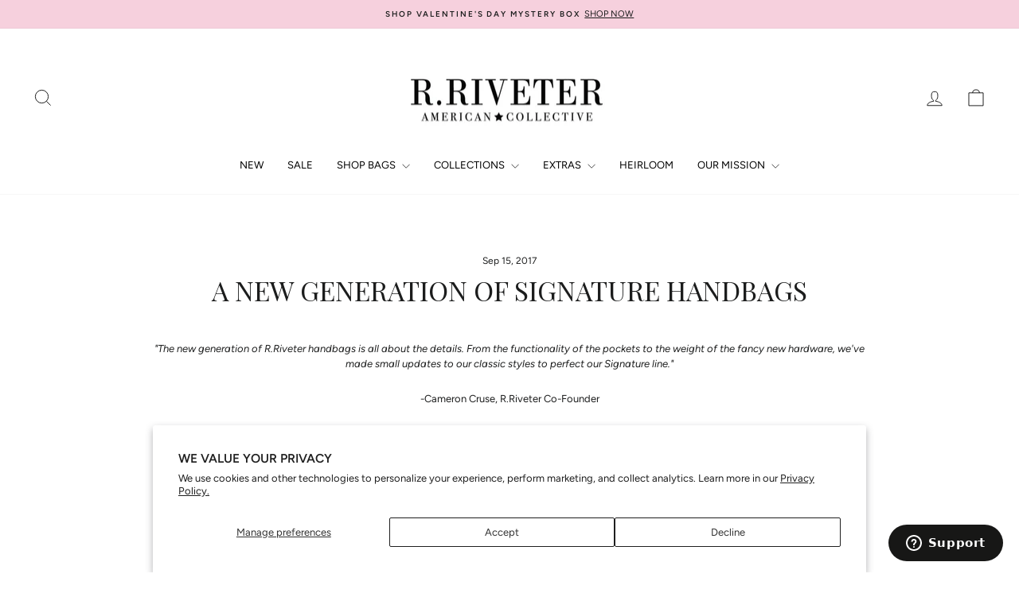

--- FILE ---
content_type: text/html; charset=UTF-8
request_url: https://api.commentsold.com/videeo/v1/sdk/rrivetershvideeo?token=eyJjdHkiOiJKV1QiLCJhbGciOiJIUzI1NiIsInR5cCI6IkpXVCJ9.eyJpYXQiOjE3NjkwMDQyNzIsImlkIjoiYTgwYjYwMjgtYjUwYS00ZGZjLTk4ZGYtYTI5NjMyZDgyMWU2Iiwic2NwIjoidmlkZWVvIn0.um_5ELVg93NORf-lxAkxYlVJYDD7uyVsV2J49Wl7gjI&locale=en-US&currency=USD
body_size: 2788
content:
<!DOCTYPE html>
<html>
<head lang="en-US">
    <meta charset="utf-8" />
    <meta name="viewport" content="width=device-width, initial-scale=1" />
    <title>Videeo</title>

            <link rel="preload" href="https://sdk.justsell.live/assets/viewer-1750263744498297cfee5.css" as="style" onload="this.onload=null;this.rel='stylesheet'">
    </head>


<body id='videeo-viewer-body' style='overflow: hidden; background-color: transparent'>
    
            <script src="https://sdk.justsell.live/assets/viewer.7dbe39e2.js" id='scriptFile' defer></script>
    
    <div class="container" style="max-width: unset;">
        <div class="col-xs-12">
            <div id="cs-videeo--mount"></div>
        </div>
    </div>

    <!--suppress JSUnresolvedVariable -->
    <script >
                document.getElementById('scriptFile').addEventListener('load', initVideeoViewer);
                function getI18nFromURL() {
            const searchParams = new URLSearchParams(window.location.search);
            const i18n = {
                locale: searchParams.get('locale'),
                currency: searchParams.get('currency'),
            }
            return Object.keys(i18n).length > 0 ? i18n : undefined;
        }
        function initVideeoViewer() {
            VideeoViewer.init({
                baseUrl: "https://api.commentsold.com/videeo/v1/sdk/rrivetershvideeo",
                brandColor: "#4d4d4e",
                customFont: {"title":"Open Sans","url":"https:\/\/fonts.googleapis.com\/css2?family=Open+Sans:ital,wght@0,400;0,600;1,300\u0026display=swap"},
                soldKeyword: "Sold",
                displaySoldCommentOnProductView: "1",
                customization: {
                    enableReplays: true,
                    hideNowShowing: false,
                    useRoundedCorners: true,
                    theme: "light"
                },
                fontColor: "",
                isLotwStreamingEnabled: "1",
                loginUrl: "https:\/\/api.commentsold.com\/videeo\/v1\/sdk\/rrivetershvideeo\/facebook-auth",
                mountPoint: "cs-videeo--mount",
                pusherConfig: {"channels":{"presence":"presence-LiveSale2-rrivetershvideeo","private":"private-LiveSale2-rrivetershvideeo","public-product-overlay":"new-product-overlay-rrivetershvideeo","shopifySync":"private-ShopifyProductSync-rrivetershvideeo"},"cluster":"mt1","key":"53a66097dc63e4d9ec44","authUrl":"https:\/\/api.commentsold.com\/videeo\/v1\/sdk\/rrivetershvideeo\/pusher\/auth"},
                redirectUrl: "https://rriveter.myshopify.com/pages/live-shopping",
                shopId: "rrivetershvideeo",
                streamId: "",
                token: "eyJjdHkiOiJKV1QiLCJhbGciOiJIUzI1NiIsInR5cCI6IkpXVCJ9.eyJpYXQiOjE3NjkwMDQyNzIsImlkIjoiYTgwYjYwMjgtYjUwYS00ZGZjLTk4ZGYtYTI5NjMyZDgyMWU2Iiwic2NwIjoidmlkZWVvIn0.um_5ELVg93NORf-lxAkxYlVJYDD7uyVsV2J49Wl7gjI",
                user: null,
                i18n: getI18nFromURL(),
                isMiniplayerDisabled: false            });
        }
    </script>
</body>

</html>


--- FILE ---
content_type: text/javascript
request_url: https://cdn.starapps.studio/apps/vkcl/rriveter/data.js
body_size: 13567
content:
"use strict";"undefined"==typeof window.starapps_vkcl_data&&(window.starapps_vkcl_data={}),"undefined"==typeof window.starapps_vkcl_data.product_groups&&(window.starapps_vkcl_data.product_groups=[{"id":2746,"products_preset_id":9500,"collections_swatch":"custom_swatch","group_name":"1093 Key Fob","option_name":null,"collections_preset_id":9505,"products_swatch":"first_product_image","categories_preset_id":null,"show_all_category":true,"all_category_label":"All","default_category_details":"[{\"category_id\": null, \"category_name\": \"\", \"category_position\": null}]","mobile_products_preset_id":9500,"mobile_products_swatch":"first_product_image","mobile_collections_preset_id":9505,"mobile_collections_swatch":"custom_swatch","same_products_preset_for_mobile":true,"same_collections_preset_for_mobile":true,"option_values":[{"id":9189562319147,"option_value":null,"handle":"1903-key-fob-signature-riveter-brown-leather","published":false,"swatch_src":"color","swatch_value":"#4B2E1E","category_id":null,"category_name":"","category_position":null},{"id":9189576704299,"option_value":null,"handle":"1903-key-fob-signature-space-black-leather","published":false,"swatch_src":"color","swatch_value":"#1C1C1C","category_id":null,"category_name":"","category_position":null}]},{"id":2747,"products_preset_id":9504,"collections_swatch":"custom_swatch","group_name":"1776 Slim Cardholder","option_name":"Color","collections_preset_id":9505,"products_swatch":"custom_swatch","categories_preset_id":null,"show_all_category":true,"all_category_label":"All","default_category_details":"[{\"category_id\": null, \"category_name\": \"\", \"category_position\": null}]","mobile_products_preset_id":9504,"mobile_products_swatch":"custom_swatch","mobile_collections_preset_id":9505,"mobile_collections_swatch":"custom_swatch","same_products_preset_for_mobile":true,"same_collections_preset_for_mobile":true,"option_values":[{"id":8904668152107,"option_value":"Brown","handle":"cr-139-g01-bnl-bn","published":false,"swatch_src":"url","swatch_value":null,"category_id":null,"category_name":"","category_position":null},{"id":8904668348715,"option_value":"Tan","handle":"1776-card-holder-tan-leather","published":false,"swatch_src":"url","swatch_value":null,"category_id":null,"category_name":"","category_position":null}]},{"id":2748,"products_preset_id":9504,"collections_swatch":"custom_swatch","group_name":"1869 Wallet","option_name":"Color","collections_preset_id":9505,"products_swatch":"custom_swatch","categories_preset_id":null,"show_all_category":true,"all_category_label":"All","default_category_details":"[{\"category_id\": null, \"category_name\": \"\", \"category_position\": null}]","mobile_products_preset_id":9504,"mobile_products_swatch":"custom_swatch","mobile_collections_preset_id":9505,"mobile_collections_swatch":"custom_swatch","same_products_preset_for_mobile":true,"same_collections_preset_for_mobile":true,"option_values":[{"id":8906119676203,"option_value":"Black","handle":"1869-wallet-signature-black-leather","published":false,"swatch_src":"url","swatch_value":null,"category_id":null,"category_name":"","category_position":null},{"id":8906124951851,"option_value":"Brown","handle":"1869-wallet-signature-brown-leather","published":false,"swatch_src":"url","swatch_value":null,"category_id":null,"category_name":"","category_position":null},{"id":8906125902123,"option_value":"Tan","handle":"1869-wallet-signature-tan-leather","published":false,"swatch_src":"url","swatch_value":null,"category_id":null,"category_name":"","category_position":null}]},{"id":2749,"products_preset_id":9504,"collections_swatch":"custom_swatch","group_name":"1963 Wallet","option_name":"Color","collections_preset_id":9505,"products_swatch":"custom_swatch","categories_preset_id":null,"show_all_category":true,"all_category_label":"All","default_category_details":"[{\"category_id\": null, \"category_name\": \"\", \"category_position\": null}]","mobile_products_preset_id":9504,"mobile_products_swatch":"custom_swatch","mobile_collections_preset_id":9505,"mobile_collections_swatch":"custom_swatch","same_products_preset_for_mobile":true,"same_collections_preset_for_mobile":true,"option_values":[{"id":6688179290209,"option_value":"Black","handle":"1963-wallet-signature-black-leather","published":false,"swatch_src":"url","swatch_value":null,"category_id":null,"category_name":"","category_position":null}]},{"id":2750,"products_preset_id":9817,"collections_swatch":"custom_swatch","group_name":"1964 Mini Wallet","option_name":"Color","collections_preset_id":9505,"products_swatch":"custom_swatch","categories_preset_id":null,"show_all_category":true,"all_category_label":"All","default_category_details":"[{\"category_id\": null, \"category_name\": \"\", \"category_position\": null}]","mobile_products_preset_id":9817,"mobile_products_swatch":"custom_swatch","mobile_collections_preset_id":9505,"mobile_collections_swatch":"custom_swatch","same_products_preset_for_mobile":true,"same_collections_preset_for_mobile":true,"option_values":[{"id":8906128851243,"option_value":"Black","handle":"1964-mini-wallet-signature-black-leather","published":false,"swatch_src":"url","swatch_value":null,"category_id":null,"category_name":"","category_position":null},{"id":9570069643563,"option_value":"","handle":"wallet-mini-fern-leather","published":false,"swatch_src":"file","swatch_value":null,"category_id":null,"category_name":"","category_position":null},{"id":14664839004527,"option_value":"","handle":"wallet-mini-brown-leather","published":false,"swatch_src":"file","swatch_value":null,"category_id":null,"category_name":"","category_position":null},{"id":9570017739051,"option_value":"","handle":"wallet-mini-camel-leather","published":false,"swatch_src":"file","swatch_value":null,"category_id":null,"category_name":"","category_position":null},{"id":9570118009131,"option_value":"","handle":"wallet-mini-plum-leather","published":false,"swatch_src":"file","swatch_value":null,"category_id":null,"category_name":"","category_position":null},{"id":9570205729067,"option_value":"","handle":"wallet-mini-sky-leather","published":false,"swatch_src":"file","swatch_value":null,"category_id":null,"category_name":"","category_position":null},{"id":14664838873455,"option_value":"","handle":"wallet-mini-black-leather","published":false,"swatch_src":"file","swatch_value":null,"category_id":null,"category_name":"","category_position":null}]},{"id":2751,"products_preset_id":9504,"collections_swatch":"custom_swatch","group_name":"1973 Mini Wallet","option_name":"Color","collections_preset_id":9505,"products_swatch":"custom_swatch","categories_preset_id":null,"show_all_category":true,"all_category_label":"All","default_category_details":"[{\"category_id\": null, \"category_name\": \"\", \"category_position\": null}]","mobile_products_preset_id":9504,"mobile_products_swatch":"custom_swatch","mobile_collections_preset_id":9505,"mobile_collections_swatch":"custom_swatch","same_products_preset_for_mobile":true,"same_collections_preset_for_mobile":true,"option_values":[{"id":6596433313889,"option_value":"Morning Light","handle":"mini-wallet-morning-light-leather","published":false,"swatch_src":"url","swatch_value":null,"category_id":null,"category_name":"","category_position":null},{"id":6614624829537,"option_value":"Desert Eclipse","handle":"mini-wallet-desert-eclipse-leather","published":false,"swatch_src":"url","swatch_value":null,"category_id":null,"category_name":"","category_position":null},{"id":6854913818721,"option_value":"Black","handle":"1973-mini-wallet-signature-black-leather-1","published":false,"swatch_src":"url","swatch_value":null,"category_id":null,"category_name":"","category_position":null},{"id":6854914539617,"option_value":"Brown","handle":"1973-mini-wallet-signature-brown-leather-1","published":false,"swatch_src":"url","swatch_value":null,"category_id":null,"category_name":"","category_position":null}]},{"id":2752,"products_preset_id":9817,"collections_swatch":"custom_swatch","group_name":"Augusta","option_name":"Color","collections_preset_id":9505,"products_swatch":"custom_swatch","categories_preset_id":null,"show_all_category":true,"all_category_label":"All","default_category_details":"[{\"category_id\": null, \"category_name\": \"\", \"category_position\": null}]","mobile_products_preset_id":9817,"mobile_products_swatch":"custom_swatch","mobile_collections_preset_id":9505,"mobile_collections_swatch":"custom_swatch","same_products_preset_for_mobile":true,"same_collections_preset_for_mobile":true,"option_values":[{"id":8946064916779,"option_value":"","handle":"augusta-reveille-fatigue-nylon","published":false,"swatch_src":"color","swatch_value":"#1E5BC6","category_id":null,"category_name":"","category_position":null},{"id":9125795987755,"option_value":"","handle":"augusta-fatigue-nylon-belt-bag-conceal-carry","published":false,"swatch_src":"file","swatch_value":null,"category_id":null,"category_name":"","category_position":null},{"id":9252075340075,"option_value":"","handle":"augusta-cherry-nylon-2024-us-open","published":false,"swatch_src":"file","swatch_value":null,"category_id":null,"category_name":"","category_position":null},{"id":9252083728683,"option_value":"","handle":"augusta-fatigue-nylon-2024-us-open","published":false,"swatch_src":"file","swatch_value":null,"category_id":null,"category_name":"","category_position":null},{"id":9651863388459,"option_value":"","handle":"augusta-forest-nylon-webbed-strap","published":true,"swatch_src":"file","swatch_value":null,"category_id":null,"category_name":"","category_position":null},{"id":9651863945515,"option_value":"","handle":"augusta-botanical-navy-nylon-webbed-strap","published":false,"swatch_src":"file","swatch_value":null,"category_id":null,"category_name":"","category_position":null},{"id":14635865276783,"option_value":"","handle":"augusta-fatigue-nylon-sling-bag","published":false,"swatch_src":"file","swatch_value":null,"category_id":null,"category_name":"","category_position":null},{"id":14635926094191,"option_value":"","handle":"augusta-khaki-nylon","published":true,"swatch_src":"file","swatch_value":null,"category_id":null,"category_name":"","category_position":null},{"id":14635926880623,"option_value":"","handle":"augusta-black-nylon","published":true,"swatch_src":"file","swatch_value":null,"category_id":null,"category_name":"","category_position":null},{"id":14638174929263,"option_value":"","handle":"augusta-special-edition-fig-clay-canvas","published":false,"swatch_src":"color","swatch_value":"#7E5A65","category_id":null,"category_name":"","category_position":null},{"id":14694157713775,"option_value":"","handle":"augusta-limited","published":false,"swatch_src":"file","swatch_value":null,"category_id":null,"category_name":"","category_position":null}]},{"id":2753,"products_preset_id":9817,"collections_swatch":"custom_swatch","group_name":"Betsy","option_name":"Color","collections_preset_id":9505,"products_swatch":"custom_swatch","categories_preset_id":13042,"show_all_category":true,"all_category_label":"All","default_category_details":"[{\"category_id\": null, \"category_name\": \"\", \"category_position\": null}]","mobile_products_preset_id":9817,"mobile_products_swatch":"custom_swatch","mobile_collections_preset_id":9505,"mobile_collections_swatch":"custom_swatch","same_products_preset_for_mobile":true,"same_collections_preset_for_mobile":true,"option_values":[{"id":6864881647713,"option_value":"Fatigue Nylon","handle":"betsy-fatigue-nylon-brown-leather","published":true,"swatch_src":"file","swatch_value":null,"category_id":null,"category_name":"","category_position":null},{"id":6864882106465,"option_value":"Black Nylon","handle":"betsy-black-nylon-black-leather","published":true,"swatch_src":"file","swatch_value":null,"category_id":null,"category_name":"","category_position":null},{"id":8946042306859,"option_value":"","handle":"betsy-black-nylon-brown-leather","published":false,"swatch_src":"file","swatch_value":null,"category_id":null,"category_name":"","category_position":null},{"id":8946042372395,"option_value":"","handle":"betsy-navy-nylon-brown-leather","published":true,"swatch_src":"file","swatch_value":null,"category_id":null,"category_name":"","category_position":null},{"id":14658748252527,"option_value":"","handle":"betsy-slate-nylon-brown-leather","published":true,"swatch_src":"file","swatch_value":null,"category_id":null,"category_name":"","category_position":null},{"id":8999925154091,"option_value":"","handle":"betsy-khaki-nylon-brown-leather","published":true,"swatch_src":"file","swatch_value":null,"category_id":null,"category_name":"","category_position":null},{"id":9125767872811,"option_value":"","handle":"betsy-r-riveter-u-s-army-small-bucket-bag","published":false,"swatch_src":"color","swatch_value":"#7E6A3A","category_id":null,"category_name":"","category_position":null},{"id":9692332163371,"option_value":"","handle":"betsy-wine-nylon-brown-leather","published":false,"swatch_src":"file","swatch_value":null,"category_id":null,"category_name":"","category_position":null},{"id":14661149262191,"option_value":"","handle":"betsy-abstract-print-nylon-brown-leather","published":false,"swatch_src":"file","swatch_value":null,"category_id":null,"category_name":"","category_position":null},{"id":14746984579439,"option_value":"","handle":"betsy-rust-suede-brown","published":true,"swatch_src":"file","swatch_value":null,"category_id":null,"category_name":"","category_position":null},{"id":14746984546671,"option_value":null,"handle":"betsy-chocolate-suede-brown","published":true,"swatch_src":"file","swatch_value":null,"category_id":null,"category_name":"","category_position":null},{"id":14746984644975,"option_value":null,"handle":"betsy-black-suede-black","published":true,"swatch_src":"file","swatch_value":null,"category_id":null,"category_name":"","category_position":null},{"id":14867703038319,"option_value":null,"handle":"betsy-bucket-bag-pink-leather","published":true,"swatch_src":"color","swatch_value":null,"category_id":null,"category_name":"","category_position":null}]},{"id":849479342,"products_preset_id":9496,"collections_swatch":"custom_swatch","group_name":"Betsy Washed Canvas","option_name":"Color","collections_preset_id":9507,"products_swatch":"custom_swatch","categories_preset_id":13042,"show_all_category":true,"all_category_label":"All","default_category_details":"[{\"category_id\": null, \"category_name\": \"\", \"category_position\": null}]","mobile_products_preset_id":9496,"mobile_products_swatch":"custom_swatch","mobile_collections_preset_id":9507,"mobile_collections_swatch":"custom_swatch","same_products_preset_for_mobile":true,"same_collections_preset_for_mobile":true,"option_values":[{"id":14713328206191,"option_value":"Chocolate Canvas / Brown Leather","handle":"betsy-bucket-bag-chocolate-washed-canvas-brown-leather","published":true,"swatch_src":"file","swatch_value":null,"category_id":null,"category_name":"","category_position":null},{"id":14713396003183,"option_value":"Fatigue Canvas / Brown Leather","handle":"betsy-bucket-bag-fatigue-washed-canvas-brown-leather","published":true,"swatch_src":"file","swatch_value":null,"category_id":null,"category_name":"","category_position":null},{"id":14713397903727,"option_value":"Black Canvas / Brown Leather","handle":"betsy-black-washed-canvas-brown","published":true,"swatch_src":"file","swatch_value":null,"category_id":null,"category_name":"","category_position":null},{"id":14761842278767,"option_value":"Black Canvas / Black Leather","handle":"betsy-black-washed-canvas-black","published":true,"swatch_src":"file","swatch_value":null,"category_id":null,"category_name":"","category_position":null}]},{"id":2754,"products_preset_id":9504,"collections_swatch":"custom_swatch","group_name":"Clara","option_name":"Color","collections_preset_id":9505,"products_swatch":"custom_swatch","categories_preset_id":null,"show_all_category":true,"all_category_label":"All","default_category_details":"[{\"category_id\": null, \"category_name\": \"\", \"category_position\": null}]","mobile_products_preset_id":9504,"mobile_products_swatch":"custom_swatch","mobile_collections_preset_id":9505,"mobile_collections_swatch":"custom_swatch","same_products_preset_for_mobile":true,"same_collections_preset_for_mobile":true,"option_values":[{"id":4727819665505,"option_value":"Black Canvas","handle":"half-moon-pouch-signature-black-canvas","published":false,"swatch_src":"url","swatch_value":null,"category_id":null,"category_name":"","category_position":null},{"id":4861879124065,"option_value":"Desert Neon","handle":"clara-desert-neon-print-zipper-pouch","published":false,"swatch_src":"url","swatch_value":null,"category_id":null,"category_name":"","category_position":null}]},{"id":2756,"products_preset_id":9817,"collections_swatch":"custom_swatch","group_name":"Corbin","option_name":"Color","collections_preset_id":9505,"products_swatch":"custom_swatch","categories_preset_id":null,"show_all_category":true,"all_category_label":"All","default_category_details":"[{\"category_id\": null, \"category_name\": \"\", \"category_position\": null}]","mobile_products_preset_id":9817,"mobile_products_swatch":"custom_swatch","mobile_collections_preset_id":9505,"mobile_collections_swatch":"custom_swatch","same_products_preset_for_mobile":true,"same_collections_preset_for_mobile":true,"option_values":[{"id":6797391691873,"option_value":"Fatigue","handle":"corbin-signature-black-canvas-brown-leather-backpack-with-beige-webbed-straps","published":false,"swatch_src":"file","swatch_value":null,"category_id":null,"category_name":"","category_position":null},{"id":6891452727393,"option_value":"Black Canvas + Brown Leather","handle":"corbin-signature-black-canvas-brown-leather-backpack","published":false,"swatch_src":"url","swatch_value":null,"category_id":null,"category_name":"","category_position":null},{"id":8439962730795,"option_value":"Fatigue Canvas + Tan Leather","handle":"corbin-signature-fatigue-canvas-tan-leather","published":false,"swatch_src":"url","swatch_value":null,"category_id":null,"category_name":"","category_position":null},{"id":8946036867371,"option_value":"Black Nylon + Black Leather","handle":"corbin-black-nylon-black-leather","published":false,"swatch_src":"color","swatch_value":"#1B1616","category_id":null,"category_name":"","category_position":null},{"id":756892467297,"option_value":"","handle":"corbin-signature-black-canvas-black-leather-backpack","published":false,"swatch_src":"color","swatch_value":"#000000","category_id":null,"category_name":"","category_position":null},{"id":6655526731873,"option_value":"","handle":"riveter-made-10oz-candle-noel","published":false,"swatch_src":"color","swatch_value":"#0b0b09","category_id":null,"category_name":"","category_position":null},{"id":8128753500459,"option_value":"","handle":"corbin-jeep-collaboration-fatigue-nylon-brown-leather","published":false,"swatch_src":"color","swatch_value":"#5A4B3A","category_id":null,"category_name":"","category_position":null},{"id":8946037915947,"option_value":"","handle":"corbin-black-nylon-brown-leather","published":false,"swatch_src":"file","swatch_value":null,"category_id":null,"category_name":"","category_position":null},{"id":8946038210859,"option_value":"","handle":"corbin-fatigue-nylon-brown-leather","published":false,"swatch_src":"file","swatch_value":null,"category_id":null,"category_name":"","category_position":null},{"id":8946038636843,"option_value":"","handle":"corbin-navy-nylon-brown-leather","published":false,"swatch_src":"file","swatch_value":null,"category_id":null,"category_name":"","category_position":null},{"id":8999930986795,"option_value":"","handle":"corbin-khaki-nylon-brown-leather","published":false,"swatch_src":"file","swatch_value":null,"category_id":null,"category_name":"","category_position":null},{"id":9125755453739,"option_value":"","handle":"corbin-r-riveter-u-s-army-back-pack","published":false,"swatch_src":"color","swatch_value":"#7B5A44","category_id":null,"category_name":"","category_position":null}]},{"id":2757,"products_preset_id":9504,"collections_swatch":"custom_swatch","group_name":"Destination Totes","option_name":"Destination","collections_preset_id":9505,"products_swatch":"first_product_image","categories_preset_id":null,"show_all_category":true,"all_category_label":"All","default_category_details":"[{\"category_id\": null, \"category_name\": \"\", \"category_position\": null}]","mobile_products_preset_id":9504,"mobile_products_swatch":"first_product_image","mobile_collections_preset_id":9505,"mobile_collections_swatch":"custom_swatch","same_products_preset_for_mobile":true,"same_collections_preset_for_mobile":true,"option_values":[{"id":8393887154475,"option_value":"Savannah","handle":"wilson-destination-savannah","published":false,"swatch_src":"color","swatch_value":"#fefefe","category_id":null,"category_name":"","category_position":null},{"id":8415860752683,"option_value":"Nashville","handle":"wilson-destination-nashville","published":false,"swatch_src":"color","swatch_value":"#f7f7f6","category_id":null,"category_name":"","category_position":null}]},{"id":2758,"products_preset_id":9817,"collections_swatch":"custom_swatch","group_name":"Dopp Kit","option_name":"Color","collections_preset_id":9505,"products_swatch":"custom_swatch","categories_preset_id":null,"show_all_category":true,"all_category_label":"All","default_category_details":"[{\"category_id\": null, \"category_name\": \"\", \"category_position\": null}]","mobile_products_preset_id":9817,"mobile_products_swatch":"custom_swatch","mobile_collections_preset_id":9505,"mobile_collections_swatch":"custom_swatch","same_products_preset_for_mobile":true,"same_collections_preset_for_mobile":true,"option_values":[{"id":4510909923425,"option_value":"Navy Canvas","handle":"large-dopp-kit-navy-brown-leather-toiletry-bag","published":false,"swatch_src":"url","swatch_value":null,"category_id":null,"category_name":"","category_position":null},{"id":8624795222315,"option_value":"Fatigue  Nylon","handle":"large-dopp-kit-fatigue-nylon","published":false,"swatch_src":"url","swatch_value":null,"category_id":null,"category_name":"","category_position":null},{"id":8910464549163,"option_value":"","handle":"limited-edition-dopp-kit-assorted-le-black-leather","published":false,"swatch_src":"color","swatch_value":"#7B8A99","category_id":null,"category_name":"","category_position":null},{"id":9062127894827,"option_value":"","handle":"dopp-kit-special-edition-wildflower-travel-organizer","published":false,"swatch_src":"color","swatch_value":"#D75A44","category_id":null,"category_name":"","category_position":null},{"id":9272765219115,"option_value":"","handle":"dopp-cherry-nylon-2024-us-open","published":false,"swatch_src":"file","swatch_value":null,"category_id":null,"category_name":"","category_position":null},{"id":9272802967851,"option_value":"","handle":"dopp-navy-nylon-2024-us-open","published":false,"swatch_src":"file","swatch_value":null,"category_id":null,"category_name":"","category_position":null},{"id":9760378552619,"option_value":"","handle":"dopp-heirloom","published":true,"swatch_src":"file","swatch_value":null,"category_id":null,"category_name":"","category_position":null},{"id":14658748416367,"option_value":"","handle":"large-dopp-slate-nylon-brown","published":false,"swatch_src":"color","swatch_value":"#BFC3C3","category_id":null,"category_name":"","category_position":null},{"id":9272786911531,"option_value":"","handle":"dopp-fatigue-nylon-2024-us-open","published":false,"swatch_src":"file","swatch_value":null,"category_id":null,"category_name":"","category_position":null},{"id":9642181493035,"option_value":"","handle":"dopp-kit-rose-bandana-print-nylon","published":false,"swatch_src":"file","swatch_value":null,"category_id":null,"category_name":"","category_position":null}]},{"id":4929,"products_preset_id":9817,"collections_swatch":"custom_swatch","group_name":"Dot Handbag","option_name":"","collections_preset_id":9505,"products_swatch":"custom_swatch","categories_preset_id":null,"show_all_category":true,"all_category_label":"All","default_category_details":"[{\"category_id\": null, \"category_name\": \"\", \"category_position\": null}]","mobile_products_preset_id":9817,"mobile_products_swatch":"custom_swatch","mobile_collections_preset_id":9505,"mobile_collections_swatch":"custom_swatch","same_products_preset_for_mobile":true,"same_collections_preset_for_mobile":true,"option_values":[{"id":4331457577057,"option_value":"","handle":"dot-signature-black-canvas-brown-leather-handbag","published":false,"swatch_src":"file","swatch_value":null,"category_id":null,"category_name":"","category_position":null},{"id":8910461698347,"option_value":"","handle":"limited-edition-dot-assorted-le-black-leather","published":false,"swatch_src":"color","swatch_value":null,"category_id":null,"category_name":"","category_position":null},{"id":8946032279851,"option_value":"","handle":"dot-black-nylon-brown-leather","published":true,"swatch_src":"file","swatch_value":null,"category_id":null,"category_name":"","category_position":null},{"id":8946034344235,"option_value":"","handle":"dot-black-nylon-black-leather","published":false,"swatch_src":"file","swatch_value":null,"category_id":null,"category_name":"","category_position":null},{"id":8946034671915,"option_value":"","handle":"dot-fatigue-nylon-brown-leather","published":false,"swatch_src":"file","swatch_value":null,"category_id":null,"category_name":"","category_position":null},{"id":8946035130667,"option_value":"","handle":"dot-navy-nylon-brown-leather","published":true,"swatch_src":"file","swatch_value":null,"category_id":null,"category_name":"","category_position":null},{"id":8999938949419,"option_value":"","handle":"dot-khaki-nylon-brown-leather","published":true,"swatch_src":"file","swatch_value":null,"category_id":null,"category_name":"","category_position":null},{"id":9145100009771,"option_value":"","handle":"dot-autumn-bouquet-tote","published":false,"swatch_src":"color","swatch_value":"#6B4F2B","category_id":null,"category_name":"","category_position":null},{"id":9760378585387,"option_value":"","handle":"dot-heirloom","published":true,"swatch_src":"file","swatch_value":null,"category_id":null,"category_name":"","category_position":null},{"id":14638174798191,"option_value":"","handle":"dot-special-edition-denim-stripe","published":false,"swatch_src":"color","swatch_value":"#7BA7C7","category_id":null,"category_name":"","category_position":null},{"id":14658688844143,"option_value":"","handle":"dot-slate-grey-nylon-brown-leather","published":true,"swatch_src":"color","swatch_value":"#A9B0B6","category_id":null,"category_name":"","category_position":null},{"id":14661149131119,"option_value":"","handle":"dot-abstract-print-nylon-brown-leather","published":false,"swatch_src":"color","swatch_value":null,"category_id":null,"category_name":"","category_position":null}]},{"id":849479341,"products_preset_id":9496,"collections_swatch":"first_product_image","group_name":"Dot Washed Canvas","option_name":"Color","collections_preset_id":9507,"products_swatch":"custom_swatch","categories_preset_id":13042,"show_all_category":true,"all_category_label":"All","default_category_details":"[{\"category_id\": null, \"category_name\": \"\", \"category_position\": null}]","mobile_products_preset_id":9496,"mobile_products_swatch":"custom_swatch","mobile_collections_preset_id":9507,"mobile_collections_swatch":"first_product_image","same_products_preset_for_mobile":true,"same_collections_preset_for_mobile":true,"option_values":[{"id":14805554725231,"option_value":"Black Canvas + Black","handle":"dot-black-washed-canvas-black-1","published":true,"swatch_src":"file","swatch_value":null,"category_id":null,"category_name":"","category_position":null},{"id":14805554757999,"option_value":"Fatigue Canvas + Brown","handle":"dot-fatigue-washed-canvas-1","published":true,"swatch_src":"file","swatch_value":null,"category_id":null,"category_name":"","category_position":null},{"id":14805554889071,"option_value":"Chocolate Canvas + Brown","handle":"dot-chocolate-washed-canvas-brown-leather-1","published":true,"swatch_src":"file","swatch_value":null,"category_id":null,"category_name":"","category_position":null},{"id":14805555052911,"option_value":"Black Canvas + Brown","handle":"dot-black-washed-canvas-brown-1","published":true,"swatch_src":"file","swatch_value":null,"category_id":null,"category_name":"","category_position":null}]},{"id":2760,"products_preset_id":9504,"collections_swatch":"custom_swatch","group_name":"Everyday Backpack","option_name":"Color","collections_preset_id":9505,"products_swatch":"custom_swatch","categories_preset_id":13042,"show_all_category":true,"all_category_label":"All","default_category_details":"[{\"category_id\": null, \"category_name\": \"\", \"category_position\": null}]","mobile_products_preset_id":9504,"mobile_products_swatch":"custom_swatch","mobile_collections_preset_id":9505,"mobile_collections_swatch":"custom_swatch","same_products_preset_for_mobile":true,"same_collections_preset_for_mobile":true,"option_values":[{"id":9524538343723,"option_value":"Khaki","handle":"everyday-backpack-reveille-khaki-nylon","published":true,"swatch_src":"url","swatch_value":null,"category_id":null,"category_name":"","category_position":null},{"id":9524543652139,"option_value":"Black","handle":"everyday-backpack-reveille-black-nylon","published":true,"swatch_src":"url","swatch_value":null,"category_id":null,"category_name":"","category_position":null}]},{"id":2761,"products_preset_id":9504,"collections_swatch":"custom_swatch","group_name":"Everyday Cosmetic Case","option_name":null,"collections_preset_id":9505,"products_swatch":"custom_swatch","categories_preset_id":null,"show_all_category":true,"all_category_label":"All","default_category_details":"[{\"category_id\": null, \"category_name\": \"\", \"category_position\": null}]","mobile_products_preset_id":9504,"mobile_products_swatch":"custom_swatch","mobile_collections_preset_id":9505,"mobile_collections_swatch":"custom_swatch","same_products_preset_for_mobile":true,"same_collections_preset_for_mobile":true,"option_values":[{"id":9524578877739,"option_value":null,"handle":"everyday-cosmetic-case-reveille-khaki-nylon","published":false,"swatch_src":"color","swatch_value":"#CFC1A7","category_id":null,"category_name":"","category_position":null},{"id":9524583465259,"option_value":null,"handle":"everyday-cosmetic-case-reveille-black-nylon","published":true,"swatch_src":"color","swatch_value":"#363636","category_id":null,"category_name":"","category_position":null},{"id":9524591165739,"option_value":null,"handle":"everyday-cosmetic-case-reveille-fatigue-nylon","published":false,"swatch_src":"color","swatch_value":"#3B4230","category_id":null,"category_name":"","category_position":null},{"id":9645575930155,"option_value":null,"handle":"everyday-cosmetic-case-reveille-botanical-navy-nylon","published":false,"swatch_src":"url","swatch_value":null,"category_id":null,"category_name":"","category_position":null}]},{"id":2762,"products_preset_id":9504,"collections_swatch":"custom_swatch","group_name":"Everyday Wristlet","option_name":"Color","collections_preset_id":9505,"products_swatch":"custom_swatch","categories_preset_id":null,"show_all_category":true,"all_category_label":"All","default_category_details":"[{\"category_id\": null, \"category_name\": \"\", \"category_position\": null}]","mobile_products_preset_id":9504,"mobile_products_swatch":"custom_swatch","mobile_collections_preset_id":9505,"mobile_collections_swatch":"custom_swatch","same_products_preset_for_mobile":true,"same_collections_preset_for_mobile":true,"option_values":[{"id":9524520550699,"option_value":"Khaki","handle":"everyday-wristlet-reveille-khaki-nylon","published":true,"swatch_src":"url","swatch_value":null,"category_id":null,"category_name":"","category_position":null},{"id":9524523696427,"option_value":"Black","handle":"everyday-wristlet-reveille-black-nylon","published":true,"swatch_src":"url","swatch_value":null,"category_id":null,"category_name":"","category_position":null},{"id":9524528316715,"option_value":"Fatigue","handle":"everyday-wristlet-reveille-fatigue-nylon","published":true,"swatch_src":"url","swatch_value":null,"category_id":null,"category_name":"","category_position":null},{"id":9524517503275,"option_value":null,"handle":"everyday-wristlet-reveille-royal-blue-nylon","published":true,"swatch_src":"color","swatch_value":"#2C6DCB","category_id":null,"category_name":"","category_position":null},{"id":9645581205803,"option_value":null,"handle":"everyday-wristlet-reveille-forest-nylon","published":true,"swatch_src":"url","swatch_value":null,"category_id":null,"category_name":"","category_position":null}]},{"id":2763,"products_preset_id":9817,"collections_swatch":"custom_swatch","group_name":"Guitar Strap","option_name":"Color","collections_preset_id":9505,"products_swatch":"custom_swatch","categories_preset_id":null,"show_all_category":true,"all_category_label":"All","default_category_details":"[{\"category_id\": null, \"category_name\": \"\", \"category_position\": null}]","mobile_products_preset_id":9817,"mobile_products_swatch":"custom_swatch","mobile_collections_preset_id":9505,"mobile_collections_swatch":"custom_swatch","same_products_preset_for_mobile":true,"same_collections_preset_for_mobile":true,"option_values":[{"id":6745672646753,"option_value":"Beige","handle":"guitar-strap-classic-beige","published":true,"swatch_src":"file","swatch_value":null,"category_id":null,"category_name":"","category_position":null},{"id":6887273005153,"option_value":"Navy/Red","handle":"guitar-strap-navy-red-stripe","published":true,"swatch_src":"file","swatch_value":null,"category_id":null,"category_name":"","category_position":null},{"id":8077740409131,"option_value":"Neutral Stripe","handle":"guitar-strap-neutral-stripe","published":true,"swatch_src":"file","swatch_value":null,"category_id":null,"category_name":"","category_position":null},{"id":8321883636011,"option_value":"Fatigue","handle":"guitar-strap-fatigue-webbed-nylon","published":true,"swatch_src":"file","swatch_value":null,"category_id":null,"category_name":"","category_position":null},{"id":6745673367649,"option_value":"Geo Olive","handle":"guitar-strap-geo-olive","published":true,"swatch_src":"file","swatch_value":null,"category_id":null,"category_name":"","category_position":null},{"id":8479282921771,"option_value":"Camo","handle":"guitar-strap-camo","published":true,"swatch_src":"file","swatch_value":null,"category_id":null,"category_name":"","category_position":null},{"id":8609645822251,"option_value":"Black","handle":"guitar-strap-black-webbed-nylon","published":true,"swatch_src":"file","swatch_value":null,"category_id":null,"category_name":"","category_position":null},{"id":9397919351083,"option_value":"Logo","handle":"julia-strap-long-logo-webbing","published":true,"swatch_src":"file","swatch_value":null,"category_id":null,"category_name":"","category_position":null},{"id":9642531422507,"option_value":"Cinnamon + Forest Green","handle":"guitar-strap-cinnamon","published":true,"swatch_src":"file","swatch_value":null,"category_id":null,"category_name":"","category_position":null},{"id":14661380538735,"option_value":"","handle":"guitar-strap-slate-grey","published":false,"swatch_src":"color","swatch_value":null,"category_id":null,"category_name":"","category_position":null},{"id":14661380571503,"option_value":"","handle":"guitar-strap-brown-webbing","published":false,"swatch_src":"color","swatch_value":null,"category_id":null,"category_name":"","category_position":null}]},{"id":849479344,"products_preset_id":9496,"collections_swatch":"custom_swatch","group_name":"Harriet Washed Canvas","option_name":"Color","collections_preset_id":9507,"products_swatch":"custom_swatch","categories_preset_id":13042,"show_all_category":true,"all_category_label":"All","default_category_details":"[{\"category_id\": null, \"category_name\": \"\", \"category_position\": null}]","mobile_products_preset_id":9496,"mobile_products_swatch":"custom_swatch","mobile_collections_preset_id":9507,"mobile_collections_swatch":"custom_swatch","same_products_preset_for_mobile":true,"same_collections_preset_for_mobile":true,"option_values":[{"id":14713397936495,"option_value":"Chocolate Canvas / Brown Leather","handle":"harriet-tote-bag-chocolate-washed-canvas-brown-leather","published":true,"swatch_src":"file","swatch_value":null,"category_id":null,"category_name":"","category_position":null},{"id":14713397969263,"option_value":"Fatigue Canvas / Brown Leather","handle":"harriet-fatigue-washed-canvas-brown","published":true,"swatch_src":"file","swatch_value":null,"category_id":null,"category_name":"","category_position":null},{"id":14713398002031,"option_value":"Black Canvas / Brown Leather","handle":"harriet-black-washed-canvas-brown","published":true,"swatch_src":"file","swatch_value":null,"category_id":null,"category_name":"","category_position":null},{"id":14713398034799,"option_value":"Black Canvas / Black Leather","handle":"harriet-black-washed-canvas-black","published":true,"swatch_src":"file","swatch_value":null,"category_id":null,"category_name":"","category_position":null}]},{"id":2764,"products_preset_id":9817,"collections_swatch":"custom_swatch","group_name":"Hobby","option_name":"Color","collections_preset_id":9505,"products_swatch":"custom_swatch","categories_preset_id":null,"show_all_category":true,"all_category_label":"All","default_category_details":"[{\"category_id\": null, \"category_name\": \"\", \"category_position\": null}]","mobile_products_preset_id":9817,"mobile_products_swatch":"custom_swatch","mobile_collections_preset_id":9505,"mobile_collections_swatch":"custom_swatch","same_products_preset_for_mobile":true,"same_collections_preset_for_mobile":true,"option_values":[{"id":4349598105697,"option_value":"","handle":"limited-edition-hobby-army-class-a-uniform-black-leather","published":false,"swatch_src":"color","swatch_value":null,"category_id":null,"category_name":"","category_position":null},{"id":8042372137259,"option_value":"","handle":"hobby-signature-black-canvas-brown-leather-handbag-embroidered","published":false,"swatch_src":"color","swatch_value":"#000000","category_id":null,"category_name":"","category_position":null},{"id":8399547629867,"option_value":"","handle":"hobby-limited-edition-marine-od-green-uniform-black-leather","published":false,"swatch_src":"color","swatch_value":null,"category_id":null,"category_name":"","category_position":null},{"id":8864508346667,"option_value":"","handle":"limited-edition-hobby-marine-od-uniform-black-leather","published":false,"swatch_src":"color","swatch_value":"#3B4C3B","category_id":null,"category_name":"","category_position":null},{"id":8946043289899,"option_value":"","handle":"hobby-signature-black-nylon-black-leather-handbag","published":false,"swatch_src":"file","swatch_value":null,"category_id":null,"category_name":"","category_position":null},{"id":8946043650347,"option_value":"","handle":"hobby-signature-black-nylon-brown-leather","published":false,"swatch_src":"file","swatch_value":null,"category_id":null,"category_name":"","category_position":null},{"id":8946043748651,"option_value":"","handle":"hobby-signature-fatigue-nylon-brown-leather","published":false,"swatch_src":"file","swatch_value":null,"category_id":null,"category_name":"","category_position":null},{"id":8946043781419,"option_value":"","handle":"hobby-signature-navy-nylon-brown-leather","published":false,"swatch_src":"file","swatch_value":null,"category_id":null,"category_name":"","category_position":null},{"id":8999953531179,"option_value":"","handle":"hobby-khaki-nylon-brown-leather","published":false,"swatch_src":"file","swatch_value":null,"category_id":null,"category_name":"","category_position":null},{"id":9175802151211,"option_value":"","handle":"hobby-rose-bandana-printed-nylon-brown-leather-shoulder-bag","published":false,"swatch_src":"file","swatch_value":null,"category_id":null,"category_name":"","category_position":null},{"id":9760378716459,"option_value":"","handle":"hobby-heirloom","published":true,"swatch_src":"file","swatch_value":null,"category_id":null,"category_name":"","category_position":null},{"id":14639263580527,"option_value":"","handle":"hobby-cotote-black","published":false,"swatch_src":"color","swatch_value":null,"category_id":null,"category_name":"","category_position":null}]},{"id":2765,"products_preset_id":9504,"collections_swatch":"custom_swatch","group_name":"Hopper","option_name":"Color","collections_preset_id":9505,"products_swatch":"custom_swatch","categories_preset_id":null,"show_all_category":true,"all_category_label":"All","default_category_details":"[{\"category_id\": null, \"category_name\": \"\", \"category_position\": null}]","mobile_products_preset_id":9504,"mobile_products_swatch":"custom_swatch","mobile_collections_preset_id":9505,"mobile_collections_swatch":"custom_swatch","same_products_preset_for_mobile":true,"same_collections_preset_for_mobile":true,"option_values":[{"id":4861883744353,"option_value":"Navy","handle":"hopper-signature-navy-canvas-brown-leather","published":false,"swatch_src":"url","swatch_value":null,"category_id":null,"category_name":"","category_position":null},{"id":6578852823137,"option_value":"Fatigue","handle":"hopper-safari-green-canvas","published":false,"swatch_src":"url","swatch_value":null,"category_id":null,"category_name":"","category_position":null},{"id":6596512645217,"option_value":"Golden Hour","handle":"hopper-golden-hour-canvas","published":false,"swatch_src":"url","swatch_value":null,"category_id":null,"category_name":"","category_position":null},{"id":6614623289441,"option_value":"Harvest Sunset","handle":"hopper-harvest-sunset-canvas","published":false,"swatch_src":"url","swatch_value":null,"category_id":null,"category_name":"","category_position":null},{"id":6835890258017,"option_value":"Black Nylon","handle":"hopper-black-nylon-geo-strap","published":false,"swatch_src":"url","swatch_value":null,"category_id":null,"category_name":"","category_position":null},{"id":6836940046433,"option_value":"Fatigue Nylon","handle":"hopper-fatigue-nylon-geo-strap","published":false,"swatch_src":"url","swatch_value":null,"category_id":null,"category_name":"","category_position":null},{"id":8415875858731,"option_value":"Bark","handle":"hopper-bark-printed-canvas","published":false,"swatch_src":"url","swatch_value":null,"category_id":null,"category_name":"","category_position":null},{"id":9062243631403,"option_value":"","handle":"hopper-special-edition-wildflower-crossbody","published":false,"swatch_src":"color","swatch_value":"#6CB7A1","category_id":null,"category_name":"","category_position":null},{"id":9125784387883,"option_value":"","handle":"hopper-r-riveter-u-s-army","published":false,"swatch_src":"color","swatch_value":"#8B7A4B","category_id":null,"category_name":"","category_position":null},{"id":9145093357867,"option_value":"","handle":"hopper-poppy-special-edition-fatigue-nylon-fatigue-strap","published":true,"swatch_src":"file","swatch_value":null,"category_id":null,"category_name":"","category_position":null},{"id":9175803134251,"option_value":"","handle":"hopper-rose-bandana-printed-nylon-crossbody","published":false,"swatch_src":"color","swatch_value":"#c97a6a","category_id":null,"category_name":"","category_position":null},{"id":9192560427307,"option_value":"","handle":"hopper-blue-violet-leather-crossbody","published":false,"swatch_src":"color","swatch_value":null,"category_id":null,"category_name":"","category_position":null},{"id":9234009522475,"option_value":"","handle":"hopper-cherry-nylon-2024-us-open","published":false,"swatch_src":"file","swatch_value":null,"category_id":null,"category_name":"","category_position":null},{"id":9234020958507,"option_value":"","handle":"hopper-fatigue-nylon-2024-us-open","published":false,"swatch_src":"file","swatch_value":null,"category_id":null,"category_name":"","category_position":null},{"id":9234040521003,"option_value":"","handle":"hopper-navy-nylon-2024-us-open","published":false,"swatch_src":"file","swatch_value":null,"category_id":null,"category_name":"","category_position":null},{"id":9549656326443,"option_value":"","handle":"hopper-tropical-canvas","published":false,"swatch_src":"color","swatch_value":"#f7c6b7","category_id":null,"category_name":"","category_position":null},{"id":9549668253995,"option_value":"","handle":"hopper-seaside-canvas","published":false,"swatch_src":"color","swatch_value":"#3B6B5F","category_id":null,"category_name":"","category_position":null},{"id":9549672612139,"option_value":"","handle":"hopper-painterly-purple-plaid-canvas","published":false,"swatch_src":"color","swatch_value":"#D8C3B0","category_id":null,"category_name":"","category_position":null},{"id":9703231848747,"option_value":"","handle":"d-stage-hopper-fatigue-pvc-nylon-my-story","published":false,"swatch_src":"color","swatch_value":null,"category_id":null,"category_name":"","category_position":null},{"id":9703486554411,"option_value":"","handle":"hopper-fatigue-nylon-story-edition","published":false,"swatch_src":"color","swatch_value":null,"category_id":null,"category_name":"","category_position":null},{"id":9714389778731,"option_value":"","handle":"hopper-take-the-leap-fatigue-canvas","published":false,"swatch_src":"color","swatch_value":"#3B3A2F","category_id":null,"category_name":"","category_position":null},{"id":9714389844267,"option_value":"","handle":"hopper-take-the-leap-umber-brown-canvas","published":false,"swatch_src":"color","swatch_value":"#4B3B36","category_id":null,"category_name":"","category_position":null},{"id":9732998988075,"option_value":"","handle":"d-stage-hopper-black-pvc-nylon-my-story","published":false,"swatch_src":"color","swatch_value":null,"category_id":null,"category_name":"","category_position":null},{"id":9732999053611,"option_value":"","handle":"d-stage-hopper-wine-pvc-nylon-my-story","published":false,"swatch_src":"color","swatch_value":null,"category_id":null,"category_name":"","category_position":null},{"id":9760320880939,"option_value":"","handle":"hopper-heirloom","published":true,"swatch_src":"file","swatch_value":null,"category_id":null,"category_name":"","category_position":null},{"id":14631279427951,"option_value":"","handle":"hopper-limited-black","published":false,"swatch_src":"color","swatch_value":"#2C3E50","category_id":null,"category_name":"","category_position":null},{"id":14661149196655,"option_value":"","handle":"hopper-abstract-print-nylon-brown-webbed-strap","published":false,"swatch_src":"color","swatch_value":"#f0e94a","category_id":null,"category_name":"","category_position":null}]},{"id":849479345,"products_preset_id":9496,"collections_swatch":"custom_swatch","group_name":"Hopper Washed Canvas","option_name":"Color","collections_preset_id":9507,"products_swatch":"custom_swatch","categories_preset_id":13042,"show_all_category":true,"all_category_label":"All","default_category_details":"[{\"category_id\": null, \"category_name\": \"\", \"category_position\": null}]","mobile_products_preset_id":9496,"mobile_products_swatch":"custom_swatch","mobile_collections_preset_id":9507,"mobile_collections_swatch":"custom_swatch","same_products_preset_for_mobile":true,"same_collections_preset_for_mobile":true,"option_values":[{"id":14713566462319,"option_value":"Chocolate","handle":"hopper-chocolate-washed-canvas-brown","published":true,"swatch_src":"file","swatch_value":null,"category_id":null,"category_name":"","category_position":null},{"id":14713566495087,"option_value":"Fatigue","handle":"hopper-fatigue-washed-canvas-brown","published":true,"swatch_src":"file","swatch_value":null,"category_id":null,"category_name":"","category_position":null},{"id":14805725282671,"option_value":"Black","handle":"hopper-black-washed-canvas-brown","published":true,"swatch_src":"file","swatch_value":null,"category_id":null,"category_name":"","category_position":null}]},{"id":2767,"products_preset_id":9504,"collections_swatch":"custom_swatch","group_name":"Ida Mini","option_name":"Color","collections_preset_id":9505,"products_swatch":"custom_swatch","categories_preset_id":null,"show_all_category":true,"all_category_label":"All","default_category_details":"[{\"category_id\": null, \"category_name\": \"\", \"category_position\": null}]","mobile_products_preset_id":9504,"mobile_products_swatch":"custom_swatch","mobile_collections_preset_id":9505,"mobile_collections_swatch":"custom_swatch","same_products_preset_for_mobile":true,"same_collections_preset_for_mobile":true,"option_values":[{"id":8241608327467,"option_value":"Black","handle":"ida-mini-signature-black-leather","published":false,"swatch_src":"url","swatch_value":null,"category_id":null,"category_name":"","category_position":null},{"id":8241610096939,"option_value":"Brown","handle":"ida-mini-signature-brown-leather","published":false,"swatch_src":"url","swatch_value":null,"category_id":null,"category_name":"","category_position":null},{"id":8241610490155,"option_value":"Tan","handle":"ida-mini-tan-leather","published":false,"swatch_src":"url","swatch_value":null,"category_id":null,"category_name":"","category_position":null},{"id":8267185127723,"option_value":"Navy","handle":"ida-mini-navy-leather","published":false,"swatch_src":"url","swatch_value":null,"category_id":null,"category_name":"","category_position":null}]},{"id":2770,"products_preset_id":9817,"collections_swatch":"custom_swatch","group_name":"Lucy","option_name":"Color","collections_preset_id":9505,"products_swatch":"custom_swatch","categories_preset_id":13042,"show_all_category":true,"all_category_label":"All","default_category_details":"[{\"category_id\": null, \"category_name\": \"\", \"category_position\": null}]","mobile_products_preset_id":9817,"mobile_products_swatch":"custom_swatch","mobile_collections_preset_id":9505,"mobile_collections_swatch":"custom_swatch","same_products_preset_for_mobile":true,"same_collections_preset_for_mobile":true,"option_values":[{"id":4598099345505,"option_value":"Black","handle":"lucy-black-canvas-zipper-pouch","published":false,"swatch_src":"url","swatch_value":null,"category_id":null,"category_name":"","category_position":null},{"id":4707416113249,"option_value":"Navy","handle":"lucy-signature-navy-canvas-zipper-pouch","published":false,"swatch_src":"url","swatch_value":null,"category_id":null,"category_name":"","category_position":null},{"id":6583210901601,"option_value":"Fatigue","handle":"lucy-safari-green-canvas-zipper-pouch","published":false,"swatch_src":"url","swatch_value":null,"category_id":null,"category_name":"","category_position":null},{"id":6593893138529,"option_value":"Harvest Sunset","handle":"lucy-harvest-sunset-canvas-zipper-pouch","published":false,"swatch_src":"url","swatch_value":null,"category_id":null,"category_name":"","category_position":null},{"id":6815719293025,"option_value":"Riveter Camo","handle":"lucy-riveter-camo-printed-canvas","published":false,"swatch_src":"url","swatch_value":null,"category_id":null,"category_name":"","category_position":null},{"id":4674623570017,"option_value":"","handle":"lucy-special-edition-midnight-clay-print","published":false,"swatch_src":"color","swatch_value":null,"category_id":null,"category_name":"","category_position":null},{"id":6774408249441,"option_value":"","handle":"usga-lucy-signature-black-canvas-zipper-pouch","published":false,"swatch_src":"file","swatch_value":null,"category_id":null,"category_name":"","category_position":null},{"id":14698630447471,"option_value":"","handle":"lucy-wristlet-taffy","published":false,"swatch_src":"file","swatch_value":null,"category_id":null,"category_name":"","category_position":null},{"id":8928963232043,"option_value":"","handle":"lucy-black-textured-nylon-ems","published":false,"swatch_src":"color","swatch_value":"#000000","category_id":null,"category_name":"","category_position":null},{"id":8928965984555,"option_value":"","handle":"lucy-fatigue-textured-nylon-armed-forces","published":false,"swatch_src":"color","swatch_value":"#6B7B40","category_id":null,"category_name":"","category_position":null},{"id":8928966181163,"option_value":"","handle":"lucy-orange-textured-nylon-search-rescue","published":false,"swatch_src":"color","swatch_value":"#FF5A00","category_id":null,"category_name":"","category_position":null},{"id":8946039390507,"option_value":"","handle":"lucy-black-nylon","published":true,"swatch_src":"file","swatch_value":null,"category_id":null,"category_name":"","category_position":null},{"id":8946039882027,"option_value":"","handle":"lucy-fatigue-nylon","published":true,"swatch_src":"file","swatch_value":null,"category_id":null,"category_name":"","category_position":null},{"id":8946039980331,"option_value":"","handle":"lucy-navy-nylon","published":true,"swatch_src":"file","swatch_value":null,"category_id":null,"category_name":"","category_position":null},{"id":9062148931883,"option_value":"","handle":"lucy-special-edition-wildflower-zipper-pouch","published":false,"swatch_src":"color","swatch_value":"#8B7E8C","category_id":null,"category_name":"","category_position":null},{"id":9125758992683,"option_value":"","handle":"lucy-r-riveter-u-s-army-zipper-pouch","published":false,"swatch_src":"color","swatch_value":"#7B6B3A","category_id":null,"category_name":"","category_position":null},{"id":9464490656043,"option_value":"","handle":"lucy-wachula-apricot-on-natural","published":false,"swatch_src":"color","swatch_value":"#F4B66A","category_id":null,"category_name":"","category_position":null},{"id":14638174732655,"option_value":"","handle":"mini-lucy-special-edition-primary-stripe-canvas","published":false,"swatch_src":"color","swatch_value":"#3B6A8F","category_id":null,"category_name":"","category_position":null},{"id":14658748383599,"option_value":"","handle":"lucy-slate-nylon","published":false,"swatch_src":"color","swatch_value":"#A9B1B6","category_id":null,"category_name":"","category_position":null},{"id":14661149294959,"option_value":"","handle":"lucy-abstract-print-nylon","published":false,"swatch_src":"color","swatch_value":"#3B4A6B","category_id":null,"category_name":"","category_position":null},{"id":14696114192751,"option_value":"","handle":"lucy-poppy-khaki-nylon","published":false,"swatch_src":"color","swatch_value":"#B9A77A","category_id":null,"category_name":"","category_position":null},{"id":14698630414703,"option_value":"","handle":"lucy-wristlet-abstract-foliage","published":false,"swatch_src":"file","swatch_value":null,"category_id":null,"category_name":"","category_position":null},{"id":14772212793711,"option_value":"","handle":"lucy-letters-to-home","published":true,"swatch_src":"file","swatch_value":null,"category_id":null,"category_name":"","category_position":null},{"id":14778835370351,"option_value":"","handle":"lucy-black-leather","published":false,"swatch_src":"color","swatch_value":"#000000","category_id":null,"category_name":"","category_position":null},{"id":14778835337583,"option_value":"","handle":"lucy-brown-leather","published":false,"swatch_src":"color","swatch_value":"#6B4B3A","category_id":null,"category_name":"","category_position":null},{"id":14778835403119,"option_value":"","handle":"lucy-riveter-tan-leather","published":false,"swatch_src":"color","swatch_value":"#9B5B2B","category_id":null,"category_name":"","category_position":null},{"id":14805558395247,"option_value":"Canvas","handle":"lucy-large-fatigue-washed-canvas","published":true,"swatch_src":"color","swatch_value":"#fefefe","category_id":null,"category_name":"","category_position":null},{"id":14805557117295,"option_value":"","handle":"lucy-large-black-washed-canvas","published":true,"swatch_src":"color","swatch_value":"#181f24","category_id":null,"category_name":"","category_position":null},{"id":14730114400623,"option_value":"","handle":"lucy-mini-chocolate-washed-canvas","published":true,"swatch_src":"color","swatch_value":"#fefefe","category_id":null,"category_name":"","category_position":null},{"id":14730114335087,"option_value":"","handle":"lucy-mini-black-washed-canvas","published":true,"swatch_src":"color","swatch_value":"#fefefe","category_id":null,"category_name":"","category_position":null},{"id":14730114269551,"option_value":"","handle":"lucy-mini-fatigue-washed-canvas","published":true,"swatch_src":"color","swatch_value":"#fefefe","category_id":null,"category_name":"","category_position":null}]},{"id":849479339,"products_preset_id":9496,"collections_swatch":"custom_swatch","group_name":"Lucy Mini Washed Canvas","option_name":"Color","collections_preset_id":9507,"products_swatch":"custom_swatch","categories_preset_id":13042,"show_all_category":true,"all_category_label":"All","default_category_details":"[{\"category_id\": null, \"category_name\": \"\", \"category_position\": null}]","mobile_products_preset_id":9496,"mobile_products_swatch":"custom_swatch","mobile_collections_preset_id":9507,"mobile_collections_swatch":"custom_swatch","same_products_preset_for_mobile":true,"same_collections_preset_for_mobile":true,"option_values":[{"id":14730114269551,"option_value":"Fatigue","handle":"lucy-mini-fatigue-washed-canvas","published":true,"swatch_src":"file","swatch_value":null,"category_id":null,"category_name":"","category_position":null},{"id":14730114335087,"option_value":"Black","handle":"lucy-mini-black-washed-canvas","published":true,"swatch_src":"file","swatch_value":null,"category_id":null,"category_name":"","category_position":null},{"id":14730114400623,"option_value":"Chocolate","handle":"lucy-mini-chocolate-washed-canvas","published":true,"swatch_src":"file","swatch_value":null,"category_id":null,"category_name":"","category_position":null}]},{"id":849479251,"products_preset_id":9496,"collections_swatch":"custom_swatch","group_name":"Lucy Washed Canvas","option_name":"Color","collections_preset_id":9507,"products_swatch":"custom_swatch","categories_preset_id":13042,"show_all_category":true,"all_category_label":"All","default_category_details":"[{\"category_id\": null, \"category_name\": \"\", \"category_position\": null}]","mobile_products_preset_id":9496,"mobile_products_swatch":"custom_swatch","mobile_collections_preset_id":9507,"mobile_collections_swatch":"custom_swatch","same_products_preset_for_mobile":true,"same_collections_preset_for_mobile":true,"option_values":[{"id":14805557117295,"option_value":"Black","handle":"lucy-large-black-washed-canvas","published":true,"swatch_src":"color","swatch_value":"#181f24","category_id":null,"category_name":"","category_position":null},{"id":14805557215599,"option_value":"Chocolate","handle":"lucy-large-chocolate-washed-canvas","published":true,"swatch_src":"file","swatch_value":null,"category_id":null,"category_name":"","category_position":null},{"id":14805558395247,"option_value":"Fatigue","handle":"lucy-large-fatigue-washed-canvas","published":true,"swatch_src":"file","swatch_value":null,"category_id":null,"category_name":"","category_position":null}]},{"id":2774,"products_preset_id":9504,"collections_swatch":"custom_swatch","group_name":"Margot Large","option_name":null,"collections_preset_id":9505,"products_swatch":"custom_swatch","categories_preset_id":null,"show_all_category":true,"all_category_label":"All","default_category_details":"[{\"category_id\": null, \"category_name\": \"\", \"category_position\": null}]","mobile_products_preset_id":9504,"mobile_products_swatch":"custom_swatch","mobile_collections_preset_id":9505,"mobile_collections_swatch":"custom_swatch","same_products_preset_for_mobile":true,"same_collections_preset_for_mobile":true,"option_values":[{"id":8946070159659,"option_value":null,"handle":"margot-large-reveille-fatigue-nylon-tote","published":false,"swatch_src":"color","swatch_value":"#2C6DCB","category_id":null,"category_name":"","category_position":null},{"id":9645580583211,"option_value":null,"handle":"margot-large-botanical-navy-nylon-webbed-strap","published":false,"swatch_src":"url","swatch_value":null,"category_id":null,"category_name":"","category_position":null},{"id":9645586284843,"option_value":null,"handle":"margot-large-forest-nylon-webbed-strap","published":true,"swatch_src":"url","swatch_value":null,"category_id":null,"category_name":"","category_position":null},{"id":14642147852655,"option_value":null,"handle":"margot-large-tote-royal-blue-nylon","published":true,"swatch_src":"color","swatch_value":"#CFC1A7","category_id":null,"category_name":"","category_position":null},{"id":14642148508015,"option_value":null,"handle":"margot-large-tote-fatigue-nylon","published":false,"swatch_src":"color","swatch_value":"#504F3C","category_id":null,"category_name":"","category_position":null}]},{"id":2775,"products_preset_id":9504,"collections_swatch":"custom_swatch","group_name":"Martha","option_name":null,"collections_preset_id":9505,"products_swatch":"custom_swatch","categories_preset_id":null,"show_all_category":true,"all_category_label":"All","default_category_details":"[{\"category_id\": null, \"category_name\": \"\", \"category_position\": null}]","mobile_products_preset_id":9504,"mobile_products_swatch":"custom_swatch","mobile_collections_preset_id":9505,"mobile_collections_swatch":"custom_swatch","same_products_preset_for_mobile":true,"same_collections_preset_for_mobile":true,"option_values":[{"id":9579497521451,"option_value":null,"handle":"martha-royal-blue-nylon-navy-webbing","published":true,"swatch_src":"color","swatch_value":"#2C6DCB","category_id":null,"category_name":"","category_position":null},{"id":9579508433195,"option_value":null,"handle":"martha-khaki-nylon-neutral-stripe-webbed-strap","published":false,"swatch_src":"color","swatch_value":"#CFC1A7","category_id":null,"category_name":"","category_position":null},{"id":9579513315627,"option_value":null,"handle":"martha-fatigue-nylon-geo-webbed-strap","published":true,"swatch_src":"color","swatch_value":"#303727","category_id":null,"category_name":"","category_position":null},{"id":9579517509931,"option_value":null,"handle":"martha-black-nylon-black-webbed-strap","published":false,"swatch_src":"color","swatch_value":"#180D0D","category_id":null,"category_name":"","category_position":null},{"id":9579520819499,"option_value":null,"handle":"martha-purple-nylon-webbed-strap","published":false,"swatch_src":"color","swatch_value":"#58445F","category_id":null,"category_name":"","category_position":null},{"id":9645578584363,"option_value":null,"handle":"martha-botanical-navy-nylon-webbed-strap","published":false,"swatch_src":"url","swatch_value":null,"category_id":null,"category_name":"","category_position":null},{"id":9645584908587,"option_value":null,"handle":"martha-forest-nylon-webbed-strap","published":false,"swatch_src":"url","swatch_value":null,"category_id":null,"category_name":"","category_position":null}]},{"id":2776,"products_preset_id":9504,"collections_swatch":"custom_swatch","group_name":"Mattie Large","option_name":null,"collections_preset_id":9505,"products_swatch":"custom_swatch","categories_preset_id":null,"show_all_category":true,"all_category_label":"All","default_category_details":"[{\"category_id\": null, \"category_name\": \"\", \"category_position\": null}]","mobile_products_preset_id":9504,"mobile_products_swatch":"custom_swatch","mobile_collections_preset_id":9505,"mobile_collections_swatch":"custom_swatch","same_products_preset_for_mobile":true,"same_collections_preset_for_mobile":true,"option_values":[{"id":9645580714283,"option_value":null,"handle":"mattie-large-botanical-navy-nylon-webbed-strap","published":false,"swatch_src":"color","swatch_value":"#4B4F2F","category_id":null,"category_name":"","category_position":null},{"id":9645586514219,"option_value":null,"handle":"mattie-large-forest-nylon-webbed-strap","published":true,"swatch_src":"color","swatch_value":"#1E6F6B","category_id":null,"category_name":"","category_position":null}]},{"id":103173,"products_preset_id":9496,"collections_swatch":"first_product_image","group_name":"MiniLucy","option_name":"Selected option","collections_preset_id":null,"products_swatch":"first_product_image","categories_preset_id":null,"show_all_category":true,"all_category_label":"All","default_category_details":"[{\"category_id\": null, \"category_name\": \"\", \"category_position\": null}]","mobile_products_preset_id":9496,"mobile_products_swatch":"first_product_image","mobile_collections_preset_id":null,"mobile_collections_swatch":"first_product_image","same_products_preset_for_mobile":true,"same_collections_preset_for_mobile":true,"option_values":[{"id":14772212760943,"option_value":null,"handle":"lucy-mini-letters-to-home","published":true,"swatch_src":null,"swatch_value":null,"category_id":null,"category_name":"","category_position":null}]},{"id":4927,"products_preset_id":9817,"collections_swatch":"custom_swatch","group_name":"Naomi Clutch","option_name":"","collections_preset_id":9505,"products_swatch":"custom_swatch","categories_preset_id":null,"show_all_category":true,"all_category_label":"All","default_category_details":"[{\"category_id\": null, \"category_name\": \"\", \"category_position\": null}]","mobile_products_preset_id":9817,"mobile_products_swatch":"custom_swatch","mobile_collections_preset_id":9505,"mobile_collections_swatch":"custom_swatch","same_products_preset_for_mobile":true,"same_collections_preset_for_mobile":true,"option_values":[{"id":4119306666081,"option_value":"","handle":"naomi-blush","published":false,"swatch_src":"color","swatch_value":"#b76e6a","category_id":null,"category_name":"","category_position":null},{"id":4707525001313,"option_value":"","handle":"naomi-leather-zipper-clutch-navy","published":true,"swatch_src":"color","swatch_value":"#2C3E50","category_id":null,"category_name":"","category_position":null},{"id":6594929229921,"option_value":"","handle":"naomi-morning-light-leather","published":false,"swatch_src":"color","swatch_value":"#E6C85F","category_id":null,"category_name":"","category_position":null},{"id":9190200738091,"option_value":"","handle":"naomi-space-black-leather-zipper-clutch","published":true,"swatch_src":"file","swatch_value":null,"category_id":null,"category_name":"","category_position":null},{"id":9272996462891,"option_value":"","handle":"naomi-signature-brown-leather-zipper-clutch-1","published":true,"swatch_src":"file","swatch_value":null,"category_id":null,"category_name":"","category_position":null},{"id":14653130506607,"option_value":"","handle":"naomi-limoncello-zipper-clutch","published":false,"swatch_src":"color","swatch_value":"#D9D25A","category_id":null,"category_name":"","category_position":null}]},{"id":2723,"products_preset_id":9817,"collections_swatch":"custom_swatch","group_name":"Otto","option_name":"Color","collections_preset_id":9505,"products_swatch":"custom_swatch","categories_preset_id":null,"show_all_category":true,"all_category_label":"All","default_category_details":"[{\"category_id\": null, \"category_name\": \"\", \"category_position\": null}]","mobile_products_preset_id":9817,"mobile_products_swatch":"custom_swatch","mobile_collections_preset_id":9505,"mobile_collections_swatch":"custom_swatch","same_products_preset_for_mobile":true,"same_collections_preset_for_mobile":true,"option_values":[{"id":6835867320417,"option_value":"Fatigue Nylon","handle":"otto-fatigue-nylon-brown-leather","published":false,"swatch_src":"file","swatch_value":null,"category_id":null,"category_name":"","category_position":null},{"id":6835866861665,"option_value":"","handle":"otto-black-nylon-black-leather","published":true,"swatch_src":"file","swatch_value":null,"category_id":null,"category_name":"","category_position":null},{"id":8415864422699,"option_value":"","handle":"otto-wine-nylon-brown-leather","published":false,"swatch_src":"file","swatch_value":null,"category_id":null,"category_name":"","category_position":null},{"id":8946030444843,"option_value":"","handle":"otto-navy-nylon-brown-leather-1","published":true,"swatch_src":"file","swatch_value":null,"category_id":null,"category_name":"","category_position":null},{"id":8999975584043,"option_value":"","handle":"otto-khaki-nylon-brown-leather-1","published":false,"swatch_src":"file","swatch_value":null,"category_id":null,"category_name":"","category_position":null},{"id":8999980007723,"option_value":"","handle":"otto-black-nylon-brown-leather","published":false,"swatch_src":"file","swatch_value":null,"category_id":null,"category_name":"","category_position":null},{"id":11966801423,"option_value":"","handle":"otto-signature-black-canvas-black-leather-handbag","published":false,"swatch_src":"color","swatch_value":"#000000","category_id":null,"category_name":"","category_position":null},{"id":4709729599585,"option_value":"","handle":"otto-special-edition-woodland-camo","published":false,"swatch_src":"color","swatch_value":"#4B5D50","category_id":null,"category_name":"","category_position":null},{"id":4861895376993,"option_value":"","handle":"otto-desert-neon-print-canvas-brown-leather-handbag","published":false,"swatch_src":"color","swatch_value":"#FFFFFF","category_id":null,"category_name":"","category_position":null},{"id":6596513595489,"option_value":"","handle":"otto-earthly-grassland-black-leather","published":false,"swatch_src":"color","swatch_value":"#7B6B5A","category_id":null,"category_name":"","category_position":null},{"id":6614624305249,"option_value":"","handle":"otto-harvest-sunset-canvas-brown-leather","published":false,"swatch_src":"color","swatch_value":"#7B3F2A","category_id":null,"category_name":"","category_position":null},{"id":8653675004203,"option_value":"","handle":"limited-edition-otto-in-store-assorted","published":false,"swatch_src":"file","swatch_value":null,"category_id":null,"category_name":"","category_position":null},{"id":9125746114859,"option_value":"","handle":"otto-r-riveter-u-s-army-satchel","published":false,"swatch_src":"color","swatch_value":"#8B7D5E","category_id":null,"category_name":"","category_position":null},{"id":9175807656235,"option_value":"","handle":"otto-rose-bandana-printed-nylon-borwn-leather-satchel","published":false,"swatch_src":"file","swatch_value":null,"category_id":null,"category_name":"","category_position":null},{"id":9760328810795,"option_value":"","handle":"otto-heirloom","published":true,"swatch_src":"file","swatch_value":null,"category_id":null,"category_name":"","category_position":null},{"id":14639263514991,"option_value":"","handle":"otto-cotote-black","published":false,"swatch_src":"color","swatch_value":null,"category_id":null,"category_name":"","category_position":null}]},{"id":849479343,"products_preset_id":9496,"collections_swatch":"first_product_image","group_name":"Otto Washed Canvas","option_name":"Color","collections_preset_id":9507,"products_swatch":"custom_swatch","categories_preset_id":13042,"show_all_category":true,"all_category_label":"All","default_category_details":"[{\"category_id\": null, \"category_name\": \"\", \"category_position\": null}]","mobile_products_preset_id":9496,"mobile_products_swatch":"custom_swatch","mobile_collections_preset_id":9507,"mobile_collections_swatch":"first_product_image","same_products_preset_for_mobile":true,"same_collections_preset_for_mobile":true,"option_values":[{"id":14730114466159,"option_value":"Fatigue Canvas / Brown Leather","handle":"otto-fatigue-washed-canvas-brown","published":true,"swatch_src":"file","swatch_value":null,"category_id":null,"category_name":"","category_position":null},{"id":14730114531695,"option_value":"Black Canvas / Black Leather","handle":"otto-black-washed-canvas-black","published":true,"swatch_src":"file","swatch_value":null,"category_id":null,"category_name":"","category_position":null},{"id":14730114564463,"option_value":"Black Canvas / Brown Leather","handle":"otto-black-washed-canvas-brown","published":true,"swatch_src":"file","swatch_value":null,"category_id":null,"category_name":"","category_position":null},{"id":14730114629999,"option_value":"Chocolate Canvas / Brown Leather","handle":"otto-chocolate-washed-canvas-brown","published":true,"swatch_src":"file","swatch_value":null,"category_id":null,"category_name":"","category_position":null}]},{"id":2779,"products_preset_id":9504,"collections_swatch":"custom_swatch","group_name":"Patton","option_name":"Color","collections_preset_id":9505,"products_swatch":"custom_swatch","categories_preset_id":null,"show_all_category":true,"all_category_label":"All","default_category_details":"[{\"category_id\": null, \"category_name\": \"\", \"category_position\": null}]","mobile_products_preset_id":9504,"mobile_products_swatch":"custom_swatch","mobile_collections_preset_id":9505,"mobile_collections_swatch":"custom_swatch","same_products_preset_for_mobile":true,"same_collections_preset_for_mobile":true,"option_values":[{"id":6887603830881,"option_value":"Black Nylon","handle":"patton-black-nylon-black-leather","published":false,"swatch_src":"url","swatch_value":null,"category_id":null,"category_name":"","category_position":null},{"id":8817128964395,"option_value":"","handle":"limited-edition-patton-us-navy-working-uniform","published":false,"swatch_src":"color","swatch_value":"#0B1B2C","category_id":null,"category_name":"","category_position":null},{"id":8946044043563,"option_value":"","handle":"patton-fatigue-nylon-brown-leather","published":false,"swatch_src":"file","swatch_value":null,"category_id":null,"category_name":"","category_position":null},{"id":8946044207403,"option_value":"","handle":"patton-navy-nylon-brown-leather","published":true,"swatch_src":"file","swatch_value":null,"category_id":null,"category_name":"","category_position":null},{"id":8999968637227,"option_value":"","handle":"patton-khaki-nylon-brown-leather","published":false,"swatch_src":"file","swatch_value":null,"category_id":null,"category_name":"","category_position":null},{"id":9062218334507,"option_value":"","handle":"patton-special-edition-wildflower","published":false,"swatch_src":"color","swatch_value":"#B89AC9","category_id":null,"category_name":"","category_position":null},{"id":9125775835435,"option_value":"","handle":"patton-r-riveter-u-s-army-saddle-bag","published":false,"swatch_src":"color","swatch_value":"#7B4F36","category_id":null,"category_name":"","category_position":null},{"id":9175810277675,"option_value":"","handle":"patton-rose-bandana-printed-nylon-brown-leather-saddle-bag","published":false,"swatch_src":"file","swatch_value":null,"category_id":null,"category_name":"","category_position":null},{"id":9760378749227,"option_value":"","handle":"patton-heirloom","published":true,"swatch_src":"file","swatch_value":null,"category_id":null,"category_name":"","category_position":null},{"id":14661149229423,"option_value":"","handle":"patton-abstract-print-nylon-brown-leather","published":false,"swatch_src":"color","swatch_value":null,"category_id":null,"category_name":"","category_position":null},{"id":14695855063407,"option_value":"","handle":"patton-limited-denim-black","published":false,"swatch_src":"file","swatch_value":null,"category_id":null,"category_name":"","category_position":null},{"id":14695855194479,"option_value":"","handle":"patton-limited-denim-brown","published":false,"swatch_src":"file","swatch_value":null,"category_id":null,"category_name":"","category_position":null}]},{"id":2780,"products_preset_id":9499,"collections_swatch":"custom_swatch","group_name":"RM 10oz Candles Black Jar","option_name":"Fragrance","collections_preset_id":9505,"products_swatch":"first_product_image","categories_preset_id":null,"show_all_category":true,"all_category_label":"All","default_category_details":"[{\"category_id\": null, \"category_name\": \"\", \"category_position\": null}]","mobile_products_preset_id":9499,"mobile_products_swatch":"first_product_image","mobile_collections_preset_id":9505,"mobile_collections_swatch":"custom_swatch","same_products_preset_for_mobile":true,"same_collections_preset_for_mobile":true,"option_values":[{"id":6655525126241,"option_value":"Gracious","handle":"riveter-made-10oz-candle-gracious","published":false,"swatch_src":"color","swatch_value":"#f5f4f2","category_id":null,"category_name":"","category_position":null},{"id":6655526731873,"option_value":"Noel","handle":"riveter-made-10oz-candle-noel","published":false,"swatch_src":"color","swatch_value":"#0b0b09","category_id":null,"category_name":"","category_position":null},{"id":6747430223969,"option_value":"Riveting","handle":"riveter-made-10oz-candle-black-riveting","published":false,"swatch_src":"color","swatch_value":"#fdfdfb","category_id":null,"category_name":"","category_position":null},{"id":8222561698091,"option_value":"Freedom","handle":"riveter-made-candle-dad-candle-10oz-black-jar","published":false,"swatch_src":"color","swatch_value":"#131212","category_id":null,"category_name":"","category_position":null}]},{"id":2782,"products_preset_id":9504,"collections_swatch":"custom_swatch","group_name":"RM Aprons","option_name":"Color","collections_preset_id":9505,"products_swatch":"first_product_image","categories_preset_id":null,"show_all_category":true,"all_category_label":"All","default_category_details":"[{\"category_id\": null, \"category_name\": \"\", \"category_position\": null}]","mobile_products_preset_id":9504,"mobile_products_swatch":"first_product_image","mobile_collections_preset_id":9505,"mobile_collections_swatch":"custom_swatch","same_products_preset_for_mobile":true,"same_collections_preset_for_mobile":true,"option_values":[{"id":6869677408353,"option_value":"Gold Honey","handle":"riveter-made-apron-gold-honey","published":false,"swatch_src":"color","swatch_value":"#c7a350","category_id":null,"category_name":"","category_position":null},{"id":8289602568491,"option_value":"Tobacco","handle":"riveter-made-apron-tobacco-black-leather","published":false,"swatch_src":"color","swatch_value":"#875429","category_id":null,"category_name":"","category_position":null}]},{"id":2783,"products_preset_id":9504,"collections_swatch":"custom_swatch","group_name":"RM Bracelets","option_name":"Style","collections_preset_id":9505,"products_swatch":"first_product_image","categories_preset_id":null,"show_all_category":true,"all_category_label":"All","default_category_details":"[{\"category_id\": null, \"category_name\": \"\", \"category_position\": null}]","mobile_products_preset_id":9504,"mobile_products_swatch":"first_product_image","mobile_collections_preset_id":9505,"mobile_collections_swatch":"custom_swatch","same_products_preset_for_mobile":true,"same_collections_preset_for_mobile":true,"option_values":[{"id":4491056644193,"option_value":"Natural Signature","handle":"bracelet-natural-signature","published":true,"swatch_src":"color","swatch_value":"#bda893","category_id":null,"category_name":"","category_position":null},{"id":4491058184289,"option_value":"Black Signature","handle":"bracelet-black-signature","published":false,"swatch_src":"color","swatch_value":"#e7e3e0","category_id":null,"category_name":"","category_position":null},{"id":6751262507105,"option_value":"Optimist","handle":"riveter-made-bracelet-optimist-jade-green","published":false,"swatch_src":"color","swatch_value":"#eaebea","category_id":null,"category_name":"","category_position":null},{"id":6751282987105,"option_value":"Determination","handle":"riveter-made-bracelet-determination-jade-topaz","published":false,"swatch_src":"color","swatch_value":"#f4f4f4","category_id":null,"category_name":"","category_position":null},{"id":6846421696609,"option_value":"Freedom","handle":"riveter-made-bracelet-freedom-heliotrope","published":true,"swatch_src":"color","swatch_value":"#f4f0ed","category_id":null,"category_name":"","category_position":null},{"id":6846421794913,"option_value":"Wisdom","handle":"riveter-made-bracelet-wisdom-lapis","published":false,"swatch_src":"color","swatch_value":"#eae8e4","category_id":null,"category_name":"","category_position":null},{"id":6846421925985,"option_value":"Purpose","handle":"riveter-made-bracelet-purpose-rhodonite","published":false,"swatch_src":"color","swatch_value":"#f9f5f1","category_id":null,"category_name":"","category_position":null},{"id":6846421991521,"option_value":"Protection","handle":"riveter-made-bracelet-protection-tigers-eye","published":true,"swatch_src":"color","swatch_value":"#f7f7f3","category_id":null,"category_name":"","category_position":null},{"id":6846422089825,"option_value":"Brave","handle":"riveter-made-bracelet-brave","published":false,"swatch_src":"color","swatch_value":"#f4f4f3","category_id":null,"category_name":"","category_position":null},{"id":8067114271019,"option_value":"Law Enforcement","handle":"riveter-made-bracelet-special-edition-law-enforcement-officer-appreciation","published":false,"swatch_src":"color","swatch_value":"#f2f2ee","category_id":null,"category_name":"","category_position":null},{"id":8067119776043,"option_value":"Firefighter","handle":"riveter-made-bracelet-special-edition-firefighter-appreciation","published":false,"swatch_src":"color","swatch_value":"#f9faf5","category_id":null,"category_name":"","category_position":null}]},{"id":2755,"products_preset_id":9817,"collections_swatch":"custom_swatch","group_name":"SAPG::ClaraMini","option_name":"Color","collections_preset_id":9505,"products_swatch":"custom_swatch","categories_preset_id":null,"show_all_category":true,"all_category_label":"All","default_category_details":"[{\"category_id\": null, \"category_name\": \"\", \"category_position\": null}]","mobile_products_preset_id":9817,"mobile_products_swatch":"custom_swatch","mobile_collections_preset_id":9505,"mobile_collections_swatch":"custom_swatch","same_products_preset_for_mobile":true,"same_collections_preset_for_mobile":true,"option_values":[{"id":6596459692129,"option_value":"Wondrous Sky","handle":"clara-mini-wondrous-sky-leather-zipper-pouch","published":false,"swatch_src":"url","swatch_value":null,"category_id":null,"category_name":"","category_position":null},{"id":6777254740065,"option_value":"Fatigue Leather","handle":"clara-mini-safari-green-leather","published":false,"swatch_src":"url","swatch_value":null,"category_id":null,"category_name":"","category_position":null},{"id":8488808284459,"option_value":"Navy Leather","handle":"clara-mini-navy-leather","published":false,"swatch_src":"url","swatch_value":null,"category_id":null,"category_name":"","category_position":null},{"id":8847823634731,"option_value":"Tan Croc","handle":"clara-mini-tan-croc-leather","published":false,"swatch_src":"url","swatch_value":null,"category_id":null,"category_name":"","category_position":null},{"id":8807407288619,"option_value":"Black","handle":"clara-mini-signature-black-leather","published":false,"swatch_src":"url","swatch_value":null,"category_id":null,"category_name":"","category_position":null},{"id":6653678288993,"option_value":"","handle":"clara-mini-fireside-leather-zipper-pouch","published":false,"swatch_src":"color","swatch_value":"#C72C2C","category_id":null,"category_name":"","category_position":null},{"id":6824077688929,"option_value":"","handle":"clara-mini-zinnia-leather","published":false,"swatch_src":"color","swatch_value":"#D94F6B","category_id":null,"category_name":"","category_position":null},{"id":8875844927787,"option_value":"","handle":"clara-mini-walnut-leather","published":false,"swatch_src":"color","swatch_value":"#5A2E1A","category_id":null,"category_name":"","category_position":null},{"id":9726511546667,"option_value":"","handle":"clara-mini-signature-brown-leather","published":false,"swatch_src":"file","swatch_value":null,"category_id":null,"category_name":"","category_position":null},{"id":9726511579435,"option_value":"","handle":"clara-mini-hunter-green-leather","published":false,"swatch_src":"file","swatch_value":null,"category_id":null,"category_name":"","category_position":null}]},{"id":5762,"products_preset_id":9817,"collections_swatch":"custom_swatch","group_name":"SAPG::Connie","option_name":"","collections_preset_id":9505,"products_swatch":"custom_swatch","categories_preset_id":null,"show_all_category":true,"all_category_label":"All","default_category_details":"[{\"category_id\": null, \"category_name\": \"\", \"category_position\": null}]","mobile_products_preset_id":9817,"mobile_products_swatch":"custom_swatch","mobile_collections_preset_id":9505,"mobile_collections_swatch":"custom_swatch","same_products_preset_for_mobile":true,"same_collections_preset_for_mobile":true,"option_values":[{"id":9569624228139,"option_value":"","handle":"reveille-leather-satchel-black-leather","published":false,"swatch_src":"file","swatch_value":null,"category_id":null,"category_name":"","category_position":null},{"id":9569786036523,"option_value":"","handle":"reveille-leather-satchel-brown-leather","published":false,"swatch_src":"file","swatch_value":null,"category_id":null,"category_name":"","category_position":null},{"id":9569909014827,"option_value":"","handle":"reveille-leather-satchel-camel-leather","published":false,"swatch_src":"file","swatch_value":null,"category_id":null,"category_name":"","category_position":null},{"id":9570049229099,"option_value":"","handle":"reveille-leather-satchel-fern-leather","published":true,"swatch_src":"file","swatch_value":null,"category_id":null,"category_name":"","category_position":null},{"id":9570095169835,"option_value":"","handle":"reveille-leather-satchel-plum-leather","published":false,"swatch_src":"file","swatch_value":null,"category_id":null,"category_name":"","category_position":null},{"id":9570158772523,"option_value":"","handle":"reveille-leather-satchel-sky-leather","published":true,"swatch_src":"file","swatch_value":null,"category_id":null,"category_name":"","category_position":null}]},{"id":5739,"products_preset_id":9817,"collections_swatch":"custom_swatch","group_name":"SAPG::Eleanor","option_name":"","collections_preset_id":9505,"products_swatch":"custom_swatch","categories_preset_id":null,"show_all_category":true,"all_category_label":"All","default_category_details":"[{\"category_id\": null, \"category_name\": \"\", \"category_position\": null}]","mobile_products_preset_id":9817,"mobile_products_swatch":"custom_swatch","mobile_collections_preset_id":9505,"mobile_collections_swatch":"custom_swatch","same_products_preset_for_mobile":true,"same_collections_preset_for_mobile":true,"option_values":[{"id":9569765916971,"option_value":"","handle":"reveille-leather-tote-brown-leather","published":false,"swatch_src":"file","swatch_value":null,"category_id":null,"category_name":"","category_position":null},{"id":9569900527915,"option_value":"","handle":"reveille-leather-tote-camel-leather","published":false,"swatch_src":"file","swatch_value":null,"category_id":null,"category_name":"","category_position":null},{"id":9570042249515,"option_value":"","handle":"reveille-leather-tote-fern-leather","published":true,"swatch_src":"file","swatch_value":null,"category_id":null,"category_name":"","category_position":null},{"id":9570083832107,"option_value":"","handle":"reveille-leather-tote-plum-leather","published":false,"swatch_src":"file","swatch_value":null,"category_id":null,"category_name":"","category_position":null},{"id":9570143764779,"option_value":"","handle":"reveille-leather-tote-sky-leather","published":false,"swatch_src":"file","swatch_value":null,"category_id":null,"category_name":"","category_position":null}]},{"id":5742,"products_preset_id":9817,"collections_swatch":"custom_swatch","group_name":"SAPG::Hedy","option_name":"","collections_preset_id":9505,"products_swatch":"custom_swatch","categories_preset_id":null,"show_all_category":true,"all_category_label":"All","default_category_details":"[{\"category_id\": null, \"category_name\": \"\", \"category_position\": null}]","mobile_products_preset_id":9817,"mobile_products_swatch":"custom_swatch","mobile_collections_preset_id":9505,"mobile_collections_swatch":"custom_swatch","same_products_preset_for_mobile":true,"same_collections_preset_for_mobile":true,"option_values":[{"id":9569751105835,"option_value":"","handle":"clutch-black-leather","published":true,"swatch_src":"file","swatch_value":null,"category_id":null,"category_name":"","category_position":null},{"id":9569891287339,"option_value":"","handle":"clutch-brown-leather","published":true,"swatch_src":"file","swatch_value":null,"category_id":null,"category_name":"","category_position":null},{"id":9570023997739,"option_value":"","handle":"clutch-camel-leather","published":false,"swatch_src":"file","swatch_value":null,"category_id":null,"category_name":"","category_position":null},{"id":9570075312427,"option_value":"","handle":"clutch-fern-leather","published":true,"swatch_src":"file","swatch_value":null,"category_id":null,"category_name":"","category_position":null},{"id":9570123940139,"option_value":"","handle":"clutch-plum-leather","published":false,"swatch_src":"file","swatch_value":null,"category_id":null,"category_name":"","category_position":null},{"id":9570215690539,"option_value":"","handle":"clutch-sky-leather","published":true,"swatch_src":"file","swatch_value":null,"category_id":null,"category_name":"","category_position":null}]},{"id":5775,"products_preset_id":9817,"collections_swatch":"custom_swatch","group_name":"SAPG::Lorene","option_name":"","collections_preset_id":9505,"products_swatch":"custom_swatch","categories_preset_id":null,"show_all_category":true,"all_category_label":"All","default_category_details":"[{\"category_id\": null, \"category_name\": \"\", \"category_position\": null}]","mobile_products_preset_id":9817,"mobile_products_swatch":"custom_swatch","mobile_collections_preset_id":9505,"mobile_collections_swatch":"custom_swatch","same_products_preset_for_mobile":true,"same_collections_preset_for_mobile":true,"option_values":[{"id":14651288584559,"option_value":"","handle":"everyday-sling-backpack-reveille-everyday-sling-backpack-sky-nylon","published":false,"swatch_src":"file","swatch_value":null,"category_id":null,"category_name":"","category_position":null},{"id":14653130473839,"option_value":"","handle":"everyday-sling-backpack-reveille-everyday-sling-backpack-khaki-nylon","published":false,"swatch_src":"file","swatch_value":null,"category_id":null,"category_name":"","category_position":null},{"id":14653130441071,"option_value":"","handle":"everyday-sling-backpack-reveille-everyday-sling-backpack-black-nylon","published":false,"swatch_src":"file","swatch_value":null,"category_id":null,"category_name":"","category_position":null}]},{"id":5674,"products_preset_id":9817,"collections_swatch":"custom_swatch","group_name":"SAPG::Mae","option_name":"","collections_preset_id":9505,"products_swatch":"custom_swatch","categories_preset_id":null,"show_all_category":true,"all_category_label":"All","default_category_details":"[{\"category_id\": null, \"category_name\": \"\", \"category_position\": null}]","mobile_products_preset_id":9817,"mobile_products_swatch":"custom_swatch","mobile_collections_preset_id":9505,"mobile_collections_swatch":"custom_swatch","same_products_preset_for_mobile":true,"same_collections_preset_for_mobile":true,"option_values":[{"id":8407151149355,"option_value":"","handle":"mae-black-nylon-black-webbing","published":false,"swatch_src":"color","swatch_value":"#000000","category_id":null,"category_name":"","category_position":null},{"id":8946067276075,"option_value":"","handle":"mae-reveille-fatigue-nylon","published":true,"swatch_src":"color","swatch_value":"#1E3A8A","category_id":null,"category_name":"","category_position":null},{"id":9125788451115,"option_value":"","handle":"mae-black-nylon-sling-bag-conceal-carry","published":false,"swatch_src":"color","swatch_value":"#000000","category_id":null,"category_name":"","category_position":null},{"id":9125791465771,"option_value":"","handle":"mae-fatigue-nylon-sling-bag-conceal-carry","published":true,"swatch_src":"file","swatch_value":null,"category_id":null,"category_name":"","category_position":null},{"id":9579535630635,"option_value":"","handle":"mae-purple-nylon-webbed-strap","published":false,"swatch_src":"color","swatch_value":null,"category_id":null,"category_name":"","category_position":null},{"id":9645579829547,"option_value":"","handle":"mae-botanical-navy-nylon-webbed-strap","published":false,"swatch_src":"file","swatch_value":null,"category_id":null,"category_name":"","category_position":null},{"id":9645585203499,"option_value":"","handle":"mae-forest-nylon-webbed-strap","published":true,"swatch_src":"file","swatch_value":null,"category_id":null,"category_name":"","category_position":null},{"id":14644520255855,"option_value":"","handle":"mae-chest-bag-black-nylon","published":false,"swatch_src":"file","swatch_value":null,"category_id":null,"category_name":"","category_position":null},{"id":14644528349551,"option_value":"","handle":"mae-chest-bag-fatigue-nylon","published":false,"swatch_src":"color","swatch_value":"#4B5132","category_id":null,"category_name":"","category_position":null}]},{"id":2773,"products_preset_id":9817,"collections_swatch":"custom_swatch","group_name":"SAPG::Margot","option_name":"Color","collections_preset_id":9505,"products_swatch":"custom_swatch","categories_preset_id":null,"show_all_category":true,"all_category_label":"All","default_category_details":"[{\"category_id\": null, \"category_name\": \"\", \"category_position\": null}]","mobile_products_preset_id":9817,"mobile_products_swatch":"custom_swatch","mobile_collections_preset_id":9505,"mobile_collections_swatch":"custom_swatch","same_products_preset_for_mobile":true,"same_collections_preset_for_mobile":true,"option_values":[{"id":6777786761313,"option_value":"Black","handle":"margot-signature-black-canvas-tote-geo-olive-webbed-strap","published":false,"swatch_src":"url","swatch_value":null,"category_id":null,"category_name":"","category_position":null},{"id":8928967885099,"option_value":"","handle":"margot-thin-line-black-textured-nylon","published":false,"swatch_src":"color","swatch_value":"#000000","category_id":null,"category_name":"","category_position":null},{"id":8946047844651,"option_value":"","handle":"margot-reveille-fatigue-nylon-tote","published":false,"swatch_src":"file","swatch_value":null,"category_id":null,"category_name":"","category_position":null},{"id":9062200312107,"option_value":"","handle":"margot-special-edition-wildflower-tote","published":false,"swatch_src":"color","swatch_value":"#6B7B6B","category_id":null,"category_name":"","category_position":null},{"id":14654381228399,"option_value":"","handle":"reveille-margot-nylon-tote-copy","published":false,"swatch_src":"file","swatch_value":null,"category_id":null,"category_name":"","category_position":null},{"id":14654381523311,"option_value":"","handle":"reveille-margot-nylon-tote-copy-1","published":false,"swatch_src":"file","swatch_value":null,"category_id":null,"category_name":"","category_position":null},{"id":14654386864495,"option_value":"","handle":"margot-royal-blue-nylon-tote-original-edition","published":false,"swatch_src":"color","swatch_value":"#1E3A8A","category_id":null,"category_name":"","category_position":null}]},{"id":5688,"products_preset_id":9817,"collections_swatch":"custom_swatch","group_name":"SAPG::Mattie","option_name":"","collections_preset_id":9505,"products_swatch":"custom_swatch","categories_preset_id":null,"show_all_category":true,"all_category_label":"All","default_category_details":"[{\"category_id\": null, \"category_name\": \"\", \"category_position\": null}]","mobile_products_preset_id":9817,"mobile_products_swatch":"custom_swatch","mobile_collections_preset_id":9505,"mobile_collections_swatch":"custom_swatch","same_products_preset_for_mobile":true,"same_collections_preset_for_mobile":true,"option_values":[{"id":9233898078507,"option_value":"","handle":"mae-cherry-nylon-2024-us-open","published":false,"swatch_src":"file","swatch_value":null,"category_id":null,"category_name":"","category_position":null},{"id":9233904927019,"option_value":"","handle":"mae-fatigue-nylon-2024-us-open","published":false,"swatch_src":"file","swatch_value":null,"category_id":null,"category_name":"","category_position":null},{"id":14653130080623,"option_value":"","handle":"mattie-reveille-sky-nylon","published":true,"swatch_src":"file","swatch_value":null,"category_id":null,"category_name":"","category_position":null},{"id":14694434537839,"option_value":"","handle":"mattie-limited","published":false,"swatch_src":"file","swatch_value":null,"category_id":null,"category_name":"","category_position":null},{"id":8946066555179,"option_value":"","handle":"mattie-reveille-fatigue-nylon","published":false,"swatch_src":"file","swatch_value":null,"category_id":null,"category_name":"","category_position":null},{"id":9233976230187,"option_value":"","handle":"mae-navy-nylon-2024-us-open","published":false,"swatch_src":"file","swatch_value":null,"category_id":null,"category_name":"","category_position":null},{"id":9645578977579,"option_value":"","handle":"mattie-botanical-navy-nylon-webbed-straps","published":false,"swatch_src":"file","swatch_value":null,"category_id":null,"category_name":"","category_position":null},{"id":9645584974123,"option_value":"","handle":"mattie-forest-nylon-webbed-straps","published":false,"swatch_src":"file","swatch_value":null,"category_id":null,"category_name":"","category_position":null},{"id":14662033670511,"option_value":"","handle":"reveille-mattie-nylon-satchel-copy-1","published":false,"swatch_src":"file","swatch_value":null,"category_id":null,"category_name":"","category_position":null},{"id":14662035210607,"option_value":"","handle":"reveille-mattie-nylon-satchel-copy-2","published":false,"swatch_src":"file","swatch_value":null,"category_id":null,"category_name":"","category_position":null}]},{"id":4930,"products_preset_id":9817,"collections_swatch":"custom_swatch","group_name":"SAPG::minilucy","option_name":"","collections_preset_id":9505,"products_swatch":"custom_swatch","categories_preset_id":13042,"show_all_category":true,"all_category_label":"All","default_category_details":"[{\"category_id\": null, \"category_name\": \"\", \"category_position\": null}]","mobile_products_preset_id":9817,"mobile_products_swatch":"custom_swatch","mobile_collections_preset_id":9505,"mobile_collections_swatch":"custom_swatch","same_products_preset_for_mobile":true,"same_collections_preset_for_mobile":true,"option_values":[{"id":4697217892449,"option_value":"","handle":"small-zipper-pouch-black","published":false,"swatch_src":"file","swatch_value":null,"category_id":null,"category_name":"","category_position":null},{"id":6835868205153,"option_value":"","handle":"small-zipper-pouch-black-nylon","published":true,"swatch_src":"file","swatch_value":null,"category_id":null,"category_name":"","category_position":null},{"id":6835869155425,"option_value":"","handle":"small-zipper-pouch-fatigue-nylon","published":true,"swatch_src":"file","swatch_value":null,"category_id":null,"category_name":"","category_position":null},{"id":6835889504353,"option_value":"","handle":"small-zipper-pouch-khaki-nylon","published":true,"swatch_src":"file","swatch_value":null,"category_id":null,"category_name":"","category_position":null},{"id":6889081012321,"option_value":"","handle":"small-zipper-pouch-navy-nylon","published":true,"swatch_src":"file","swatch_value":null,"category_id":null,"category_name":"","category_position":null},{"id":8954733855019,"option_value":"","handle":"lucy-mini-fatigue-canvas-w-plastic-molded-zipper","published":false,"swatch_src":"file","swatch_value":null,"category_id":null,"category_name":"","category_position":null},{"id":8954736705835,"option_value":"","handle":"lucy-mini-black-canvas-w-plastic-molded-zipper","published":false,"swatch_src":"color","swatch_value":"#0E0505","category_id":null,"category_name":"","category_position":null},{"id":8954737459499,"option_value":"","handle":"copy-of-lucy-mini-black-canvas-w-plastic-molded-zipper","published":false,"swatch_src":"file","swatch_value":null,"category_id":null,"category_name":"","category_position":null},{"id":9125764333867,"option_value":"","handle":"lucy-mini-r-riveter-u-s-army-zipper-pouch","published":false,"swatch_src":"color","swatch_value":"#8B6D3C","category_id":null,"category_name":"","category_position":null},{"id":9145091391787,"option_value":"","handle":"lucy-mini-poppy-special-edition-fatigue-nylon","published":true,"swatch_src":"file","swatch_value":null,"category_id":null,"category_name":"","category_position":null},{"id":9233979736363,"option_value":"","handle":"josie-cherry-nylon-2024-us-open","published":false,"swatch_src":"file","swatch_value":null,"category_id":null,"category_name":"","category_position":null},{"id":9233990156587,"option_value":"","handle":"josie-fatigue-nylon-2024-us-open","published":false,"swatch_src":"file","swatch_value":null,"category_id":null,"category_name":"","category_position":null},{"id":9234002346283,"option_value":"","handle":"josie-navy-nylon-2024-us-open","published":false,"swatch_src":"file","swatch_value":null,"category_id":null,"category_name":"","category_position":null},{"id":9692412903723,"option_value":"","handle":"lucy-mini-wine-nylon","published":true,"swatch_src":"file","swatch_value":null,"category_id":null,"category_name":"","category_position":null},{"id":14638174667119,"option_value":"","handle":"mini-lucy-special-edition-cocoa-plaid-canvas","published":false,"swatch_src":"color","swatch_value":null,"category_id":null,"category_name":"","category_position":null},{"id":14638174732655,"option_value":"","handle":"mini-lucy-special-edition-primary-stripe-canvas","published":false,"swatch_src":"color","swatch_value":"#3B6A8F","category_id":null,"category_name":"","category_position":null},{"id":14638174863727,"option_value":"","handle":"mini-lucy-special-edition-golden-plaid-canvas","published":false,"swatch_src":"color","swatch_value":"#F4A300","category_id":null,"category_name":"","category_position":null},{"id":14638174962031,"option_value":"","handle":"mini-lucy-special-edition-fig-clay-canvas","published":false,"swatch_src":"color","swatch_value":"#9B6E7D","category_id":null,"category_name":"","category_position":null},{"id":14685658906991,"option_value":"","handle":"lucy-mini-blush-leather","published":false,"swatch_src":"file","swatch_value":null,"category_id":null,"category_name":"","category_position":null},{"id":14687613682031,"option_value":"","handle":"lucy-mini-fatigue-leather","published":false,"swatch_src":"color","swatch_value":null,"category_id":null,"category_name":"","category_position":null},{"id":14687613714799,"option_value":"","handle":"lucy-mini-red-leather","published":false,"swatch_src":"color","swatch_value":null,"category_id":null,"category_name":"","category_position":null},{"id":14687613747567,"option_value":"","handle":"lucy-mini-navy-leather","published":false,"swatch_src":"color","swatch_value":"#1A2A44","category_id":null,"category_name":"","category_position":null},{"id":14740126499183,"option_value":null,"handle":"lucy-mini-black-leather","published":false,"swatch_src":"color","swatch_value":"#000000","category_id":null,"category_name":"","category_position":null},{"id":14740126695791,"option_value":null,"handle":"lucy-mini-brown-leather","published":false,"swatch_src":"color","swatch_value":"#6B3E1E","category_id":null,"category_name":"","category_position":null},{"id":14740126794095,"option_value":null,"handle":"lucy-mini-riveter-tan-leather","published":true,"swatch_src":"color","swatch_value":"#A05A2C","category_id":null,"category_name":"","category_position":null}]},{"id":5693,"products_preset_id":9817,"collections_swatch":"custom_swatch","group_name":"SAPG::Sally","option_name":"","collections_preset_id":9505,"products_swatch":"custom_swatch","categories_preset_id":null,"show_all_category":true,"all_category_label":"All","default_category_details":"[{\"category_id\": null, \"category_name\": \"\", \"category_position\": null}]","mobile_products_preset_id":9817,"mobile_products_swatch":"custom_swatch","mobile_collections_preset_id":9505,"mobile_collections_swatch":"custom_swatch","same_products_preset_for_mobile":true,"same_collections_preset_for_mobile":true,"option_values":[{"id":9524646543659,"option_value":"","handle":"everyday-crossbody-reveille-khaki-nylon","published":true,"swatch_src":"file","swatch_value":null,"category_id":null,"category_name":"","category_position":null},{"id":9524649918763,"option_value":"","handle":"everyday-crossbody-reveille-black-nylon","published":true,"swatch_src":"file","swatch_value":null,"category_id":null,"category_name":"","category_position":null},{"id":9524655161643,"option_value":"","handle":"everyday-crossbody-reveille-fatigue-nylon","published":false,"swatch_src":"file","swatch_value":null,"category_id":null,"category_name":"","category_position":null},{"id":14662635127151,"option_value":"","handle":"sally-crossbody-reveille-sky-nylon","published":true,"swatch_src":"file","swatch_value":null,"category_id":null,"category_name":"","category_position":null}]},{"id":2784,"products_preset_id":9504,"collections_swatch":"custom_swatch","group_name":"Sophia","option_name":"Color","collections_preset_id":9505,"products_swatch":"custom_swatch","categories_preset_id":null,"show_all_category":true,"all_category_label":"All","default_category_details":"[{\"category_id\": null, \"category_name\": \"\", \"category_position\": null}]","mobile_products_preset_id":9504,"mobile_products_swatch":"custom_swatch","mobile_collections_preset_id":9505,"mobile_collections_swatch":"custom_swatch","same_products_preset_for_mobile":true,"same_collections_preset_for_mobile":true,"option_values":[{"id":8708556652843,"option_value":"Butterfly","handle":"sophia-butterfly-print-brown-leather","published":false,"swatch_src":"url","swatch_value":null,"category_id":null,"category_name":"","category_position":null}]},{"id":2785,"products_preset_id":9499,"collections_swatch":"custom_swatch","group_name":"Space Pens","option_name":"Option","collections_preset_id":9505,"products_swatch":"first_product_image","categories_preset_id":null,"show_all_category":true,"all_category_label":"All","default_category_details":"[{\"category_id\": null, \"category_name\": \"\", \"category_position\": null}]","mobile_products_preset_id":9499,"mobile_products_swatch":"first_product_image","mobile_collections_preset_id":9505,"mobile_collections_swatch":"custom_swatch","same_products_preset_for_mobile":true,"same_collections_preset_for_mobile":true,"option_values":[{"id":2137858605153,"option_value":"Brass","handle":"space-pen-lacquered-brass-bullet-space-pen-with-gold-plated-clip","published":false,"swatch_src":"color","swatch_value":"#644d31","category_id":null,"category_name":"","category_position":null},{"id":3940813897825,"option_value":"Matte Black","handle":"space-pen-matte-black-bullet-space-pen-with-matte-black-clip","published":false,"swatch_src":"color","swatch_value":"#e2d9d1","category_id":null,"category_name":"","category_position":null},{"id":6667483054177,"option_value":"Air Force","handle":"space-pen-matte-black-bullet-airforce","published":false,"swatch_src":"color","swatch_value":"#e4e5eb","category_id":null,"category_name":"","category_position":null},{"id":6667482955873,"option_value":"Army","handle":"space-pen-matte-black-bullet-army","published":false,"swatch_src":"color","swatch_value":"#000000","category_id":null,"category_name":"","category_position":null},{"id":6667483119713,"option_value":"Coast Guard","handle":"space-pen-matte-black-bullet-coastguard","published":false,"swatch_src":"color","swatch_value":"#636262","category_id":null,"category_name":"","category_position":null},{"id":6667482988641,"option_value":"Marine Corps","handle":"space-pen-matte-black-bullet-marinecorps","published":false,"swatch_src":"color","swatch_value":"#000000","category_id":null,"category_name":"","category_position":null},{"id":6667483086945,"option_value":"Navy","handle":"space-pen-matte-black-bullet-navy","published":false,"swatch_src":"color","swatch_value":"#e6e6eb","category_id":null,"category_name":"","category_position":null},{"id":6667483021409,"option_value":"Space Force","handle":"space-pen-matte-black-bullet-spaceforce","published":false,"swatch_src":"color","swatch_value":"#000000","category_id":null,"category_name":"","category_position":null}]},{"id":2786,"products_preset_id":9504,"collections_swatch":"custom_swatch","group_name":"Taylor","option_name":"Color","collections_preset_id":9505,"products_swatch":"custom_swatch","categories_preset_id":null,"show_all_category":true,"all_category_label":"All","default_category_details":"[{\"category_id\": null, \"category_name\": \"\", \"category_position\": null}]","mobile_products_preset_id":9504,"mobile_products_swatch":"custom_swatch","mobile_collections_preset_id":9505,"mobile_collections_swatch":"custom_swatch","same_products_preset_for_mobile":true,"same_collections_preset_for_mobile":true,"option_values":[{"id":4707492102241,"option_value":"Black Canvas + Brown Leather","handle":"mini-wilson-tote-signature-black-canvas-brown-leather","published":false,"swatch_src":"url","swatch_value":null,"category_id":null,"category_name":"","category_position":null}]},{"id":2787,"products_preset_id":9817,"collections_swatch":"custom_swatch","group_name":"Trudy","option_name":null,"collections_preset_id":9505,"products_swatch":"custom_swatch","categories_preset_id":null,"show_all_category":true,"all_category_label":"All","default_category_details":"[{\"category_id\": null, \"category_name\": \"\", \"category_position\": null}]","mobile_products_preset_id":9817,"mobile_products_swatch":"custom_swatch","mobile_collections_preset_id":9505,"mobile_collections_swatch":"custom_swatch","same_products_preset_for_mobile":true,"same_collections_preset_for_mobile":true,"option_values":[{"id":9524603355435,"option_value":"","handle":"everyday-belt-bag-reveille-royal-blue-nylon","published":true,"swatch_src":"file","swatch_value":null,"category_id":null,"category_name":"","category_position":null},{"id":9524613382443,"option_value":"","handle":"everyday-belt-bag-reveille-khaki-nylon","published":true,"swatch_src":"color","swatch_value":"#CFC1A7","category_id":null,"category_name":"","category_position":null},{"id":9524619116843,"option_value":"","handle":"everyday-belt-bag-reveille-black-nylon","published":true,"swatch_src":"color","swatch_value":"#1B0202","category_id":null,"category_name":"","category_position":null},{"id":9524630454571,"option_value":"","handle":"everyday-belt-bag-reveille-fatigue-nylon","published":false,"swatch_src":"color","swatch_value":"#303727","category_id":null,"category_name":"","category_position":null},{"id":9524636614955,"option_value":"","handle":"everyday-belt-bag-reveille-purple-nylon","published":false,"swatch_src":"color","swatch_value":"#58445F","category_id":null,"category_name":"","category_position":null},{"id":9645576061227,"option_value":"","handle":"everyday-belt-bag-reveille-botanical-navy-nylon","published":false,"swatch_src":"url","swatch_value":null,"category_id":null,"category_name":"","category_position":null},{"id":9645583302955,"option_value":"","handle":"everyday-belt-bag-reveille-forest-nylon","published":true,"swatch_src":"file","swatch_value":null,"category_id":null,"category_name":"","category_position":null},{"id":14653130113391,"option_value":"","handle":"trudy-belt-bag-reveille-sky-nylon","published":true,"swatch_src":"file","swatch_value":null,"category_id":null,"category_name":"","category_position":null}]},{"id":4928,"products_preset_id":9817,"collections_swatch":"custom_swatch","group_name":"Whittle","option_name":"","collections_preset_id":9505,"products_swatch":"custom_swatch","categories_preset_id":null,"show_all_category":true,"all_category_label":"All","default_category_details":"[{\"category_id\": null, \"category_name\": \"\", \"category_position\": null}]","mobile_products_preset_id":9817,"mobile_products_swatch":"custom_swatch","mobile_collections_preset_id":9505,"mobile_collections_swatch":"custom_swatch","same_products_preset_for_mobile":true,"same_collections_preset_for_mobile":true,"option_values":[{"id":1997696237665,"option_value":"","handle":"whittle-special-edition-floral","published":false,"swatch_src":"color","swatch_value":"#4B3B2B","category_id":null,"category_name":"","category_position":null},{"id":4614071648353,"option_value":"","handle":"whittle-navy-floral-print-canvas-brown-leather-handbag","published":false,"swatch_src":"color","swatch_value":"#6B4C3B","category_id":null,"category_name":"","category_position":null},{"id":8609640546603,"option_value":"","handle":"whittle-special-edition-fire-black-canvas-black-leather","published":false,"swatch_src":"file","swatch_value":null,"category_id":null,"category_name":"","category_position":null},{"id":8609642840363,"option_value":"","handle":"whittle-special-edition-leo-navy-canvas-black-leather","published":false,"swatch_src":"color","swatch_value":"#1e1e1f","category_id":null,"category_name":"","category_position":null},{"id":8858678952235,"option_value":"","handle":"whittle-riveter-camo-printed-canvas-brown-leather-w-neutral-stripe-webbed-strap","published":false,"swatch_src":"color","swatch_value":"#5C3A21","category_id":null,"category_name":"","category_position":null},{"id":8946044698923,"option_value":"","handle":"whittle-black-nylon-black-leather","published":false,"swatch_src":"file","swatch_value":null,"category_id":null,"category_name":"","category_position":null},{"id":8946044797227,"option_value":"","handle":"whittle-black-nylon-brown-leather","published":false,"swatch_src":"file","swatch_value":null,"category_id":null,"category_name":"","category_position":null},{"id":8946044895531,"option_value":"","handle":"whittle-fatigue-nylon-brown-leather","published":true,"swatch_src":"file","swatch_value":null,"category_id":null,"category_name":"","category_position":null},{"id":8946044993835,"option_value":"","handle":"whittle-navy-nylon-brown-leather","published":false,"swatch_src":"file","swatch_value":null,"category_id":null,"category_name":"","category_position":null},{"id":8999984726315,"option_value":"","handle":"whittle-khaki-nylon-brown-leather","published":false,"swatch_src":"file","swatch_value":null,"category_id":null,"category_name":"","category_position":null},{"id":9125777801515,"option_value":"","handle":"whittle-r-riveter-u-s-army-belt-bag","published":false,"swatch_src":"color","swatch_value":"#5C3A21","category_id":null,"category_name":"","category_position":null}]},{"id":2789,"products_preset_id":9504,"collections_swatch":"custom_swatch","group_name":"Williams","option_name":"Color","collections_preset_id":9505,"products_swatch":"custom_swatch","categories_preset_id":null,"show_all_category":true,"all_category_label":"All","default_category_details":"[{\"category_id\": null, \"category_name\": \"\", \"category_position\": null}]","mobile_products_preset_id":9504,"mobile_products_swatch":"custom_swatch","mobile_collections_preset_id":9505,"mobile_collections_swatch":"custom_swatch","same_products_preset_for_mobile":true,"same_collections_preset_for_mobile":true,"option_values":[{"id":4614092226657,"option_value":"Vintage Botanical Canvas + Brown Leather","handle":"williams-navy-floral-print-canvas-brown-leather-tote","published":false,"swatch_src":"url","swatch_value":null,"category_id":null,"category_name":"","category_position":null},{"id":6614624698465,"option_value":"Harvest Sunset","handle":"williams-harvest-sunset-canvas-brown-leather","published":false,"swatch_src":"url","swatch_value":null,"category_id":null,"category_name":"","category_position":null},{"id":6836943814753,"option_value":"Black Nylon","handle":"williams-black-nylon-black-leather","published":false,"swatch_src":"url","swatch_value":null,"category_id":null,"category_name":"","category_position":null}]},{"id":2790,"products_preset_id":9504,"collections_swatch":"custom_swatch","group_name":"Wilson","option_name":"Color","collections_preset_id":9505,"products_swatch":"custom_swatch","categories_preset_id":13042,"show_all_category":true,"all_category_label":"All","default_category_details":"[{\"category_id\": null, \"category_name\": \"\", \"category_position\": null}]","mobile_products_preset_id":9504,"mobile_products_swatch":"custom_swatch","mobile_collections_preset_id":9505,"mobile_collections_swatch":"custom_swatch","same_products_preset_for_mobile":true,"same_collections_preset_for_mobile":true,"option_values":[{"id":1970768773217,"option_value":"Black Canvas + Brown Leather","handle":"wilson-signature-black-canvas-brown-leather-tote","published":false,"swatch_src":"url","swatch_value":null,"category_id":null,"category_name":"","category_position":null},{"id":4861897539681,"option_value":"Desert Neon","handle":"wilson-desert-neon-print-canvas-brown-leather-tote","published":false,"swatch_src":"url","swatch_value":null,"category_id":null,"category_name":"","category_position":null},{"id":8609642840363,"option_value":"Navy Nylon - LEO","handle":"whittle-special-edition-leo-navy-canvas-black-leather","published":false,"swatch_src":"color","swatch_value":"#1e1e1f","category_id":null,"category_name":"","category_position":null},{"id":2125759742049,"option_value":"","handle":"wilson-rosie-red-tote","published":false,"swatch_src":"color","swatch_value":"#8B2E2E","category_id":null,"category_name":"","category_position":null},{"id":4707492102241,"option_value":"","handle":"mini-wilson-tote-signature-black-canvas-brown-leather","published":false,"swatch_src":"color","swatch_value":"#000000","category_id":null,"category_name":"","category_position":null},{"id":6819658563681,"option_value":"","handle":"wilson-riveter-camo-printed-canvas-black-leather","published":false,"swatch_src":"color","swatch_value":"#7F6A4F","category_id":null,"category_name":"","category_position":null},{"id":8393887154475,"option_value":"","handle":"wilson-destination-savannah","published":false,"swatch_src":"color","swatch_value":"#fefefe","category_id":null,"category_name":"","category_position":null},{"id":8415860752683,"option_value":"","handle":"wilson-destination-nashville","published":false,"swatch_src":"color","swatch_value":"#f7f7f6","category_id":null,"category_name":"","category_position":null},{"id":8876130468139,"option_value":"","handle":"wilson-butter-canvas-desert-tan-leather","published":false,"swatch_src":"color","swatch_value":"#D2B48C","category_id":null,"category_name":"","category_position":null},{"id":8876131713323,"option_value":"","handle":"wilson-liberty-green-canvas-desert-tan-leather","published":false,"swatch_src":"color","swatch_value":"#A3B27A","category_id":null,"category_name":"","category_position":null},{"id":8876134826283,"option_value":"","handle":"wilson-portiere-stripe-printed-canvas-hibiscus-leather","published":false,"swatch_src":"color","swatch_value":"#D9C9B3","category_id":null,"category_name":"","category_position":null},{"id":8876142985515,"option_value":"","handle":"wilson-purple-geo-printed-canvas-desert-tan-leather","published":false,"swatch_src":"color","swatch_value":"#9B7E8D","category_id":null,"category_name":"","category_position":null},{"id":14706063606127,"option_value":"","handle":"wilson-taffy-printed-canvas-fatigue-leather","published":false,"swatch_src":"file","swatch_value":null,"category_id":null,"category_name":"","category_position":null}]},{"id":49930,"products_preset_id":9496,"collections_swatch":"custom_swatch","group_name":"Wristlets","option_name":"","collections_preset_id":9505,"products_swatch":"custom_swatch","categories_preset_id":13042,"show_all_category":true,"all_category_label":"All","default_category_details":"[{\"category_id\": null, \"category_name\": \"\", \"category_position\": null}]","mobile_products_preset_id":9496,"mobile_products_swatch":"custom_swatch","mobile_collections_preset_id":9505,"mobile_collections_swatch":"custom_swatch","same_products_preset_for_mobile":true,"same_collections_preset_for_mobile":true,"option_values":[{"id":14686792909167,"option_value":null,"handle":"wristlet-key-chain-rriveter-logo","published":true,"swatch_src":"file","swatch_value":null,"category_id":null,"category_name":"","category_position":null},{"id":14693573001583,"option_value":null,"handle":"wristlet-key-chain-red-blue-stripe","published":true,"swatch_src":"file","swatch_value":null,"category_id":null,"category_name":"","category_position":null},{"id":14706307203439,"option_value":null,"handle":"wristlet-keychain-camo-webbing","published":true,"swatch_src":"file","swatch_value":null,"category_id":null,"category_name":"","category_position":null},{"id":14706697142639,"option_value":null,"handle":"wristlet-keychain-poppy-fatigue","published":true,"swatch_src":"file","swatch_value":null,"category_id":null,"category_name":"","category_position":null},{"id":14706330763631,"option_value":null,"handle":"wristlet-keychain-limited-edition","published":false,"swatch_src":"file","swatch_value":null,"category_id":null,"category_name":"","category_position":null},{"id":14706610143599,"option_value":null,"handle":"wristlet-key-chain-fatigue","published":true,"swatch_src":"file","swatch_value":null,"category_id":null,"category_name":"","category_position":null},{"id":14709547532655,"option_value":null,"handle":"wristlet-keychain-black-webbing","published":true,"swatch_src":"file","swatch_value":null,"category_id":null,"category_name":"","category_position":null}]}],window.starapps_vkcl_data.product_groups_chart={"1903-key-fob-signature-riveter-brown-leather":[0],"1903-key-fob-signature-space-black-leather":[0],"cr-139-g01-bnl-bn":[1],"1776-card-holder-tan-leather":[1],"1869-wallet-signature-black-leather":[2],"1869-wallet-signature-brown-leather":[2],"1869-wallet-signature-tan-leather":[2],"1963-wallet-signature-black-leather":[3],"1964-mini-wallet-signature-black-leather":[4],"wallet-mini-fern-leather":[4],"wallet-mini-brown-leather":[4],"wallet-mini-camel-leather":[4],"wallet-mini-plum-leather":[4],"wallet-mini-sky-leather":[4],"wallet-mini-black-leather":[4],"mini-wallet-morning-light-leather":[5],"mini-wallet-desert-eclipse-leather":[5],"1973-mini-wallet-signature-black-leather-1":[5],"1973-mini-wallet-signature-brown-leather-1":[5],"augusta-reveille-fatigue-nylon":[6],"augusta-fatigue-nylon-belt-bag-conceal-carry":[6],"augusta-cherry-nylon-2024-us-open":[6],"augusta-fatigue-nylon-2024-us-open":[6],"augusta-forest-nylon-webbed-strap":[6],"augusta-botanical-navy-nylon-webbed-strap":[6],"augusta-fatigue-nylon-sling-bag":[6],"augusta-khaki-nylon":[6],"augusta-black-nylon":[6],"augusta-special-edition-fig-clay-canvas":[6],"augusta-limited":[6],"betsy-fatigue-nylon-brown-leather":[7],"betsy-black-nylon-black-leather":[7],"betsy-black-nylon-brown-leather":[7],"betsy-navy-nylon-brown-leather":[7],"betsy-slate-nylon-brown-leather":[7],"betsy-khaki-nylon-brown-leather":[7],"betsy-r-riveter-u-s-army-small-bucket-bag":[7],"betsy-wine-nylon-brown-leather":[7],"betsy-abstract-print-nylon-brown-leather":[7],"betsy-rust-suede-brown":[7],"betsy-chocolate-suede-brown":[7],"betsy-black-suede-black":[7],"betsy-bucket-bag-pink-leather":[7],"betsy-bucket-bag-chocolate-washed-canvas-brown-leather":[8],"betsy-bucket-bag-fatigue-washed-canvas-brown-leather":[8],"betsy-black-washed-canvas-brown":[8],"betsy-black-washed-canvas-black":[8],"half-moon-pouch-signature-black-canvas":[9],"clara-desert-neon-print-zipper-pouch":[9],"corbin-signature-black-canvas-brown-leather-backpack-with-beige-webbed-straps":[10],"corbin-signature-black-canvas-brown-leather-backpack":[10],"corbin-signature-fatigue-canvas-tan-leather":[10],"corbin-black-nylon-black-leather":[10],"corbin-signature-black-canvas-black-leather-backpack":[10],"riveter-made-10oz-candle-noel":[10,35],"corbin-jeep-collaboration-fatigue-nylon-brown-leather":[10],"corbin-black-nylon-brown-leather":[10],"corbin-fatigue-nylon-brown-leather":[10],"corbin-navy-nylon-brown-leather":[10],"corbin-khaki-nylon-brown-leather":[10],"corbin-r-riveter-u-s-army-back-pack":[10],"wilson-destination-savannah":[11,54],"wilson-destination-nashville":[11,54],"large-dopp-kit-navy-brown-leather-toiletry-bag":[12],"large-dopp-kit-fatigue-nylon":[12],"limited-edition-dopp-kit-assorted-le-black-leather":[12],"dopp-kit-special-edition-wildflower-travel-organizer":[12],"dopp-cherry-nylon-2024-us-open":[12],"dopp-navy-nylon-2024-us-open":[12],"dopp-heirloom":[12],"large-dopp-slate-nylon-brown":[12],"dopp-fatigue-nylon-2024-us-open":[12],"dopp-kit-rose-bandana-print-nylon":[12],"dot-signature-black-canvas-brown-leather-handbag":[13],"limited-edition-dot-assorted-le-black-leather":[13],"dot-black-nylon-brown-leather":[13],"dot-black-nylon-black-leather":[13],"dot-fatigue-nylon-brown-leather":[13],"dot-navy-nylon-brown-leather":[13],"dot-khaki-nylon-brown-leather":[13],"dot-autumn-bouquet-tote":[13],"dot-heirloom":[13],"dot-special-edition-denim-stripe":[13],"dot-slate-grey-nylon-brown-leather":[13],"dot-abstract-print-nylon-brown-leather":[13],"dot-black-washed-canvas-black-1":[14],"dot-fatigue-washed-canvas-1":[14],"dot-chocolate-washed-canvas-brown-leather-1":[14],"dot-black-washed-canvas-brown-1":[14],"everyday-backpack-reveille-khaki-nylon":[15],"everyday-backpack-reveille-black-nylon":[15],"everyday-cosmetic-case-reveille-khaki-nylon":[16],"everyday-cosmetic-case-reveille-black-nylon":[16],"everyday-cosmetic-case-reveille-fatigue-nylon":[16],"everyday-cosmetic-case-reveille-botanical-navy-nylon":[16],"everyday-wristlet-reveille-khaki-nylon":[17],"everyday-wristlet-reveille-black-nylon":[17],"everyday-wristlet-reveille-fatigue-nylon":[17],"everyday-wristlet-reveille-royal-blue-nylon":[17],"everyday-wristlet-reveille-forest-nylon":[17],"guitar-strap-classic-beige":[18],"guitar-strap-navy-red-stripe":[18],"guitar-strap-neutral-stripe":[18],"guitar-strap-fatigue-webbed-nylon":[18],"guitar-strap-geo-olive":[18],"guitar-strap-camo":[18],"guitar-strap-black-webbed-nylon":[18],"julia-strap-long-logo-webbing":[18],"guitar-strap-cinnamon":[18],"guitar-strap-slate-grey":[18],"guitar-strap-brown-webbing":[18],"harriet-tote-bag-chocolate-washed-canvas-brown-leather":[19],"harriet-fatigue-washed-canvas-brown":[19],"harriet-black-washed-canvas-brown":[19],"harriet-black-washed-canvas-black":[19],"limited-edition-hobby-army-class-a-uniform-black-leather":[20],"hobby-signature-black-canvas-brown-leather-handbag-embroidered":[20],"hobby-limited-edition-marine-od-green-uniform-black-leather":[20],"limited-edition-hobby-marine-od-uniform-black-leather":[20],"hobby-signature-black-nylon-black-leather-handbag":[20],"hobby-signature-black-nylon-brown-leather":[20],"hobby-signature-fatigue-nylon-brown-leather":[20],"hobby-signature-navy-nylon-brown-leather":[20],"hobby-khaki-nylon-brown-leather":[20],"hobby-rose-bandana-printed-nylon-brown-leather-shoulder-bag":[20],"hobby-heirloom":[20],"hobby-cotote-black":[20],"hopper-signature-navy-canvas-brown-leather":[21],"hopper-safari-green-canvas":[21],"hopper-golden-hour-canvas":[21],"hopper-harvest-sunset-canvas":[21],"hopper-black-nylon-geo-strap":[21],"hopper-fatigue-nylon-geo-strap":[21],"hopper-bark-printed-canvas":[21],"hopper-special-edition-wildflower-crossbody":[21],"hopper-r-riveter-u-s-army":[21],"hopper-poppy-special-edition-fatigue-nylon-fatigue-strap":[21],"hopper-rose-bandana-printed-nylon-crossbody":[21],"hopper-blue-violet-leather-crossbody":[21],"hopper-cherry-nylon-2024-us-open":[21],"hopper-fatigue-nylon-2024-us-open":[21],"hopper-navy-nylon-2024-us-open":[21],"hopper-tropical-canvas":[21],"hopper-seaside-canvas":[21],"hopper-painterly-purple-plaid-canvas":[21],"d-stage-hopper-fatigue-pvc-nylon-my-story":[21],"hopper-fatigue-nylon-story-edition":[21],"hopper-take-the-leap-fatigue-canvas":[21],"hopper-take-the-leap-umber-brown-canvas":[21],"d-stage-hopper-black-pvc-nylon-my-story":[21],"d-stage-hopper-wine-pvc-nylon-my-story":[21],"hopper-heirloom":[21],"hopper-limited-black":[21],"hopper-abstract-print-nylon-brown-webbed-strap":[21],"hopper-chocolate-washed-canvas-brown":[22],"hopper-fatigue-washed-canvas-brown":[22],"hopper-black-washed-canvas-brown":[22],"ida-mini-signature-black-leather":[23],"ida-mini-signature-brown-leather":[23],"ida-mini-tan-leather":[23],"ida-mini-navy-leather":[23],"lucy-black-canvas-zipper-pouch":[24],"lucy-signature-navy-canvas-zipper-pouch":[24],"lucy-safari-green-canvas-zipper-pouch":[24],"lucy-harvest-sunset-canvas-zipper-pouch":[24],"lucy-riveter-camo-printed-canvas":[24],"lucy-special-edition-midnight-clay-print":[24],"usga-lucy-signature-black-canvas-zipper-pouch":[24],"lucy-wristlet-taffy":[24],"lucy-black-textured-nylon-ems":[24],"lucy-fatigue-textured-nylon-armed-forces":[24],"lucy-orange-textured-nylon-search-rescue":[24],"lucy-black-nylon":[24],"lucy-fatigue-nylon":[24],"lucy-navy-nylon":[24],"lucy-special-edition-wildflower-zipper-pouch":[24],"lucy-r-riveter-u-s-army-zipper-pouch":[24],"lucy-wachula-apricot-on-natural":[24],"mini-lucy-special-edition-primary-stripe-canvas":[24,46],"lucy-slate-nylon":[24],"lucy-abstract-print-nylon":[24],"lucy-poppy-khaki-nylon":[24],"lucy-wristlet-abstract-foliage":[24],"lucy-letters-to-home":[24],"lucy-black-leather":[24],"lucy-brown-leather":[24],"lucy-riveter-tan-leather":[24],"lucy-large-fatigue-washed-canvas":[24,26],"lucy-large-black-washed-canvas":[24,26],"lucy-mini-chocolate-washed-canvas":[24,25],"lucy-mini-black-washed-canvas":[24,25],"lucy-mini-fatigue-washed-canvas":[24,25],"lucy-large-chocolate-washed-canvas":[26],"margot-large-reveille-fatigue-nylon-tote":[27],"margot-large-botanical-navy-nylon-webbed-strap":[27],"margot-large-forest-nylon-webbed-strap":[27],"margot-large-tote-royal-blue-nylon":[27],"margot-large-tote-fatigue-nylon":[27],"martha-royal-blue-nylon-navy-webbing":[28],"martha-khaki-nylon-neutral-stripe-webbed-strap":[28],"martha-fatigue-nylon-geo-webbed-strap":[28],"martha-black-nylon-black-webbed-strap":[28],"martha-purple-nylon-webbed-strap":[28],"martha-botanical-navy-nylon-webbed-strap":[28],"martha-forest-nylon-webbed-strap":[28],"mattie-large-botanical-navy-nylon-webbed-strap":[29],"mattie-large-forest-nylon-webbed-strap":[29],"lucy-mini-letters-to-home":[30],"naomi-blush":[31],"naomi-leather-zipper-clutch-navy":[31],"naomi-morning-light-leather":[31],"naomi-space-black-leather-zipper-clutch":[31],"naomi-signature-brown-leather-zipper-clutch-1":[31],"naomi-limoncello-zipper-clutch":[31],"otto-fatigue-nylon-brown-leather":[32],"otto-black-nylon-black-leather":[32],"otto-wine-nylon-brown-leather":[32],"otto-navy-nylon-brown-leather-1":[32],"otto-khaki-nylon-brown-leather-1":[32],"otto-black-nylon-brown-leather":[32],"otto-signature-black-canvas-black-leather-handbag":[32],"otto-special-edition-woodland-camo":[32],"otto-desert-neon-print-canvas-brown-leather-handbag":[32],"otto-earthly-grassland-black-leather":[32],"otto-harvest-sunset-canvas-brown-leather":[32],"limited-edition-otto-in-store-assorted":[32],"otto-r-riveter-u-s-army-satchel":[32],"otto-rose-bandana-printed-nylon-borwn-leather-satchel":[32],"otto-heirloom":[32],"otto-cotote-black":[32],"otto-fatigue-washed-canvas-brown":[33],"otto-black-washed-canvas-black":[33],"otto-black-washed-canvas-brown":[33],"otto-chocolate-washed-canvas-brown":[33],"patton-black-nylon-black-leather":[34],"limited-edition-patton-us-navy-working-uniform":[34],"patton-fatigue-nylon-brown-leather":[34],"patton-navy-nylon-brown-leather":[34],"patton-khaki-nylon-brown-leather":[34],"patton-special-edition-wildflower":[34],"patton-r-riveter-u-s-army-saddle-bag":[34],"patton-rose-bandana-printed-nylon-brown-leather-saddle-bag":[34],"patton-heirloom":[34],"patton-abstract-print-nylon-brown-leather":[34],"patton-limited-denim-black":[34],"patton-limited-denim-brown":[34],"riveter-made-10oz-candle-gracious":[35],"riveter-made-10oz-candle-black-riveting":[35],"riveter-made-candle-dad-candle-10oz-black-jar":[35],"riveter-made-apron-gold-honey":[36],"riveter-made-apron-tobacco-black-leather":[36],"bracelet-natural-signature":[37],"bracelet-black-signature":[37],"riveter-made-bracelet-optimist-jade-green":[37],"riveter-made-bracelet-determination-jade-topaz":[37],"riveter-made-bracelet-freedom-heliotrope":[37],"riveter-made-bracelet-wisdom-lapis":[37],"riveter-made-bracelet-purpose-rhodonite":[37],"riveter-made-bracelet-protection-tigers-eye":[37],"riveter-made-bracelet-brave":[37],"riveter-made-bracelet-special-edition-law-enforcement-officer-appreciation":[37],"riveter-made-bracelet-special-edition-firefighter-appreciation":[37],"clara-mini-wondrous-sky-leather-zipper-pouch":[38],"clara-mini-safari-green-leather":[38],"clara-mini-navy-leather":[38],"clara-mini-tan-croc-leather":[38],"clara-mini-signature-black-leather":[38],"clara-mini-fireside-leather-zipper-pouch":[38],"clara-mini-zinnia-leather":[38],"clara-mini-walnut-leather":[38],"clara-mini-signature-brown-leather":[38],"clara-mini-hunter-green-leather":[38],"reveille-leather-satchel-black-leather":[39],"reveille-leather-satchel-brown-leather":[39],"reveille-leather-satchel-camel-leather":[39],"reveille-leather-satchel-fern-leather":[39],"reveille-leather-satchel-plum-leather":[39],"reveille-leather-satchel-sky-leather":[39],"reveille-leather-tote-brown-leather":[40],"reveille-leather-tote-camel-leather":[40],"reveille-leather-tote-fern-leather":[40],"reveille-leather-tote-plum-leather":[40],"reveille-leather-tote-sky-leather":[40],"clutch-black-leather":[41],"clutch-brown-leather":[41],"clutch-camel-leather":[41],"clutch-fern-leather":[41],"clutch-plum-leather":[41],"clutch-sky-leather":[41],"everyday-sling-backpack-reveille-everyday-sling-backpack-sky-nylon":[42],"everyday-sling-backpack-reveille-everyday-sling-backpack-khaki-nylon":[42],"everyday-sling-backpack-reveille-everyday-sling-backpack-black-nylon":[42],"mae-black-nylon-black-webbing":[43],"mae-reveille-fatigue-nylon":[43],"mae-black-nylon-sling-bag-conceal-carry":[43],"mae-fatigue-nylon-sling-bag-conceal-carry":[43],"mae-purple-nylon-webbed-strap":[43],"mae-botanical-navy-nylon-webbed-strap":[43],"mae-forest-nylon-webbed-strap":[43],"mae-chest-bag-black-nylon":[43],"mae-chest-bag-fatigue-nylon":[43],"margot-signature-black-canvas-tote-geo-olive-webbed-strap":[44],"margot-thin-line-black-textured-nylon":[44],"margot-reveille-fatigue-nylon-tote":[44],"margot-special-edition-wildflower-tote":[44],"reveille-margot-nylon-tote-copy":[44],"reveille-margot-nylon-tote-copy-1":[44],"margot-royal-blue-nylon-tote-original-edition":[44],"mae-cherry-nylon-2024-us-open":[45],"mae-fatigue-nylon-2024-us-open":[45],"mattie-reveille-sky-nylon":[45],"mattie-limited":[45],"mattie-reveille-fatigue-nylon":[45],"mae-navy-nylon-2024-us-open":[45],"mattie-botanical-navy-nylon-webbed-straps":[45],"mattie-forest-nylon-webbed-straps":[45],"reveille-mattie-nylon-satchel-copy-1":[45],"reveille-mattie-nylon-satchel-copy-2":[45],"small-zipper-pouch-black":[46],"small-zipper-pouch-black-nylon":[46],"small-zipper-pouch-fatigue-nylon":[46],"small-zipper-pouch-khaki-nylon":[46],"small-zipper-pouch-navy-nylon":[46],"lucy-mini-fatigue-canvas-w-plastic-molded-zipper":[46],"lucy-mini-black-canvas-w-plastic-molded-zipper":[46],"copy-of-lucy-mini-black-canvas-w-plastic-molded-zipper":[46],"lucy-mini-r-riveter-u-s-army-zipper-pouch":[46],"lucy-mini-poppy-special-edition-fatigue-nylon":[46],"josie-cherry-nylon-2024-us-open":[46],"josie-fatigue-nylon-2024-us-open":[46],"josie-navy-nylon-2024-us-open":[46],"lucy-mini-wine-nylon":[46],"mini-lucy-special-edition-cocoa-plaid-canvas":[46],"mini-lucy-special-edition-golden-plaid-canvas":[46],"mini-lucy-special-edition-fig-clay-canvas":[46],"lucy-mini-blush-leather":[46],"lucy-mini-fatigue-leather":[46],"lucy-mini-red-leather":[46],"lucy-mini-navy-leather":[46],"lucy-mini-black-leather":[46],"lucy-mini-brown-leather":[46],"lucy-mini-riveter-tan-leather":[46],"everyday-crossbody-reveille-khaki-nylon":[47],"everyday-crossbody-reveille-black-nylon":[47],"everyday-crossbody-reveille-fatigue-nylon":[47],"sally-crossbody-reveille-sky-nylon":[47],"sophia-butterfly-print-brown-leather":[48],"space-pen-lacquered-brass-bullet-space-pen-with-gold-plated-clip":[49],"space-pen-matte-black-bullet-space-pen-with-matte-black-clip":[49],"space-pen-matte-black-bullet-airforce":[49],"space-pen-matte-black-bullet-army":[49],"space-pen-matte-black-bullet-coastguard":[49],"space-pen-matte-black-bullet-marinecorps":[49],"space-pen-matte-black-bullet-navy":[49],"space-pen-matte-black-bullet-spaceforce":[49],"mini-wilson-tote-signature-black-canvas-brown-leather":[50,54],"everyday-belt-bag-reveille-royal-blue-nylon":[51],"everyday-belt-bag-reveille-khaki-nylon":[51],"everyday-belt-bag-reveille-black-nylon":[51],"everyday-belt-bag-reveille-fatigue-nylon":[51],"everyday-belt-bag-reveille-purple-nylon":[51],"everyday-belt-bag-reveille-botanical-navy-nylon":[51],"everyday-belt-bag-reveille-forest-nylon":[51],"trudy-belt-bag-reveille-sky-nylon":[51],"whittle-special-edition-floral":[52],"whittle-navy-floral-print-canvas-brown-leather-handbag":[52],"whittle-special-edition-fire-black-canvas-black-leather":[52],"whittle-special-edition-leo-navy-canvas-black-leather":[52,54],"whittle-riveter-camo-printed-canvas-brown-leather-w-neutral-stripe-webbed-strap":[52],"whittle-black-nylon-black-leather":[52],"whittle-black-nylon-brown-leather":[52],"whittle-fatigue-nylon-brown-leather":[52],"whittle-navy-nylon-brown-leather":[52],"whittle-khaki-nylon-brown-leather":[52],"whittle-r-riveter-u-s-army-belt-bag":[52],"williams-navy-floral-print-canvas-brown-leather-tote":[53],"williams-harvest-sunset-canvas-brown-leather":[53],"williams-black-nylon-black-leather":[53],"wilson-signature-black-canvas-brown-leather-tote":[54],"wilson-desert-neon-print-canvas-brown-leather-tote":[54],"wilson-rosie-red-tote":[54],"wilson-riveter-camo-printed-canvas-black-leather":[54],"wilson-butter-canvas-desert-tan-leather":[54],"wilson-liberty-green-canvas-desert-tan-leather":[54],"wilson-portiere-stripe-printed-canvas-hibiscus-leather":[54],"wilson-purple-geo-printed-canvas-desert-tan-leather":[54],"wilson-taffy-printed-canvas-fatigue-leather":[54],"wristlet-key-chain-rriveter-logo":[55],"wristlet-key-chain-red-blue-stripe":[55],"wristlet-keychain-camo-webbing":[55],"wristlet-keychain-poppy-fatigue":[55],"wristlet-keychain-limited-edition":[55],"wristlet-key-chain-fatigue":[55],"wristlet-keychain-black-webbing":[55]});

--- FILE ---
content_type: text/json
request_url: https://conf.config-security.com/model
body_size: 85
content:
{"title":"recommendation AI model (keras)","structure":"release_id=0x64:42:50:21:49:3b:6a:6f:60:7a:60:55:55:30:26:3a:52:4b:2a:3b:61:29:71:76:7a:79:63:7a:6d;keras;1nti7l3j1li370gu9z6uu8oss72yligofd63r7os7e2efty8kctwc2xr2rp183koh716v62d","weights":"../weights/64425021.h5","biases":"../biases/64425021.h5"}